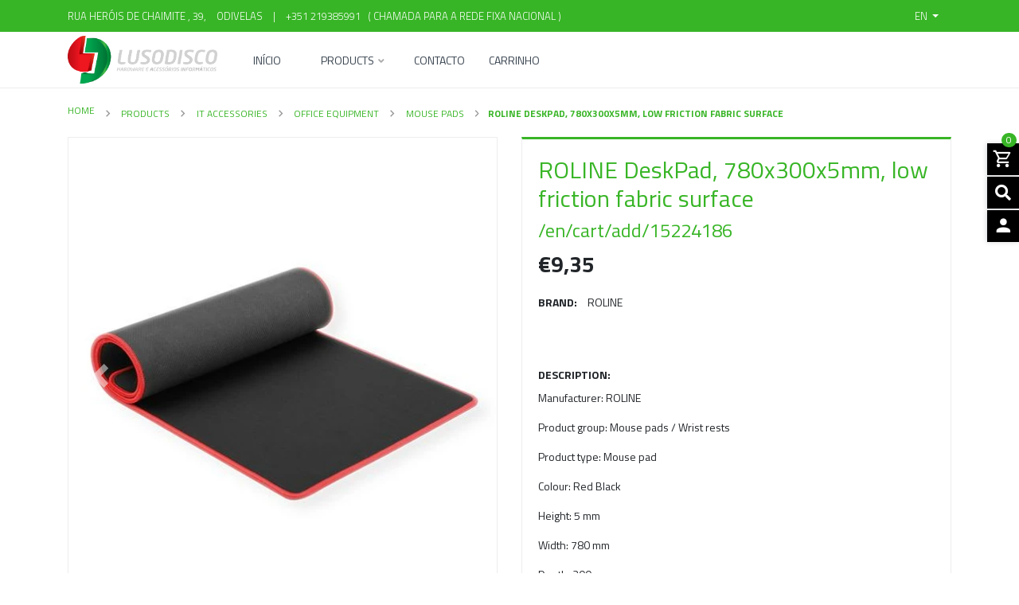

--- FILE ---
content_type: text/html; charset=utf-8
request_url: https://www.lusodisco.pt/en/roline-deskpad-780x300x5mm-low-friction-fabric-surface
body_size: 18198
content:
<!DOCTYPE html>
<!--[if IE 9]><html class="lt-ie10" lang="en" > <![endif]-->
<html class="no-js" lang="en" xmlns="http://www.w3.org/1999/xhtml"> <!--<![endif]-->
  
  <head>
    <title>ROLINE DeskPad, 780x300x5mm, low friction fabric surface</title>
    <meta name="description" content="Manufacturer: ROLINE Product group: Mouse pads / Wrist rests Product type: Mouse pad Colour: Red Black Height: 5 mm Width: 780 mm Depth: 300 mm Weight: 550.9 g" />

    <meta http-equiv="Content-Type" content="text/html; charset=utf-8" />

    <meta name="robots" content="follow, all" />

    <!-- Set the viewport width to device width for mobile -->
    <meta name="viewport" content="width=device-width, initial-scale=1.0" />

    <!-- Facebook Meta tags for Product -->
<meta property="fb:app_id" content="283643215104248" />

  <meta property="og:title" content="ROLINE DeskPad, 780x300x5mm, low friction fabric surface" />
  <meta property="og:type" content="product" />
  
    
      <meta property="og:image" content="https://cdnx.jumpseller.com/lusodisco/image/27130396/resize/1200/1200?1663234263" />
    
      <meta property="og:image" content="https://cdnx.jumpseller.com/lusodisco/image/27130398/resize/1200/1200?1663234263" />
    
      <meta property="og:image" content="https://cdnx.jumpseller.com/lusodisco/image/27130401/resize/1200/1200?1663234263" />
    
  

  
    <meta property="og:brand" content="ROLINE" />
  

  <meta property="product:is_product_shareable" content="1" />

  
    <meta property="product:original_price:amount" content="9.35"/>
    <meta property="product:price:amount" content="9.35"/>
    
      <meta property="product:availability" content="instock"/>
    
  

  <meta property="product:original_price:currency" content="EUR"/>
  <meta property="product:price:currency" content="EUR"/>



<meta property="og:description" content="Manufacturer: ROLINE Product group: Mouse pads / Wrist rests Product type: Mouse pad Colour: Red Black Height: 5 mm Width: 780 mm Depth: 300 mm Weight: 550.9 g" />
<meta property="og:url" content="https://www.lusodisco.pt/en/roline-deskpad-780x300x5mm-low-friction-fabric-surface" />
<meta property="og:site_name" content="Lusodisco" />
<meta name="twitter:card" content="summary" />


<meta property="og:locale" content="en" />

<meta property="og:locale:alternate" content="pt_PT" />

<meta property="og:locale:alternate" content="de" />



    
      
      <link rel="alternate" hreflang="en" href="https://www.lusodisco.pt/en/roline-deskpad-780x300x5mm-low-friction-fabric-surface" />
      
      <link rel="alternate" hreflang="pt-PT" href="https://www.lusodisco.pt/roline-deskpad-780x300x5mm-low-friction-fabric-surface" />
      
      <link rel="alternate" hreflang="de" href="https://www.lusodisco.pt/de/roline-deskpad-780x300x5mm-low-friction-fabric-surface" />
      
    

    <link rel="canonical" href="https://www.lusodisco.pt/en/roline-deskpad-780x300x5mm-low-friction-fabric-surface">

    <link rel="icon" type="image/x-icon"  href="https://assets.jumpseller.com/store/lusodisco/themes/429959/options/58961286/lusodisco.ico?1640086016">

    <script src="https://cdnjs.cloudflare.com/ajax/libs/jquery/3.3.1/jquery.min.js" integrity="sha384-tsQFqpEReu7ZLhBV2VZlAu7zcOV+rXbYlF2cqB8txI/8aZajjp4Bqd+V6D5IgvKT" crossorigin="anonymous" ></script>
    

    <script type="application/ld+json">
  {
    "@context": "http://schema.org/"
    ,
      "@type": "Product",
      "name": "ROLINE DeskPad, 780x300x5mm, low friction fabric surface",
      "url": "https://www.lusodisco.pt/en/roline-deskpad-780x300x5mm-low-friction-fabric-surface",
      "itemCondition": "http://schema.org/NewCondition",
      
      "image": "https://cdnx.jumpseller.com/lusodisco/image/27130396/18012048_2019_m_0_hi.jpg?1663234263",
      "productID": "7630049614369",
      "description": "Manufacturer: ROLINEProduct group: Mouse pads / Wrist restsProduct type: Mouse padColour: Red BlackHeight: 5 mmWidth: 780 mmDepth: 300 mmWeight: 550.9 g Datasheet",
      
      "brand": {
        "@type": "Thing",
        "name": "ROLINE"
      },
      
      
        "category": "Products",
      
      "offers": {
        
          
          
          
          
          "@type": "AggregateOffer",
          
            "availability": "http://schema.org/InStock",
          
          "lowPrice": "9.35",
          "highPrice": "9.35",
          "offerCount": "1",
          
            
          
          "price": "9.35",

        
        "priceCurrency": "EUR",
        "seller": {
          "@type": "Organization",
          "name": "Lusodisco"
        },
        "url": "https://www.lusodisco.pt/en/roline-deskpad-780x300x5mm-low-friction-fabric-surface",
        "shippingDetails": [
          {
          "@type": "OfferShippingDetails",
          "shippingDestination": [
          
          {
            "@type": "DefinedRegion",
            "addressCountry": "PT"
          },
          
          {
            "@type": "DefinedRegion",
            "addressCountry": "ES"
          }
          ]
          }
        ]
      }
    
  }
  </script>


    <!-- Css -->
    <link rel="stylesheet" href="//stackpath.bootstrapcdn.com/bootstrap/4.1.0/css/bootstrap.min.css" integrity="sha384-9gVQ4dYFwwWSjIDZnLEWnxCjeSWFphJiwGPXr1jddIhOegiu1FwO5qRGvFXOdJZ4" crossorigin="anonymous">

    
    <link rel="stylesheet" href="https://cdnjs.cloudflare.com/ajax/libs/font-awesome/5.7.2/css/all.min.css" integrity="sha384-fnmOCqbTlWIlj8LyTjo7mOUStjsKC4pOpQbqyi7RrhN7udi9RwhKkMHpvLbHG9Sr" crossorigin="anonymous" >
    <link href="https://assets.jumpseller.com/store/lusodisco/themes/429959/minimal-menu.css?1707164609" rel="stylesheet" />

    <link rel="stylesheet" href="https://assets.jumpseller.com/store/lusodisco/themes/429959/navigation.min.css?1707164609"/>
    <link rel="stylesheet" href="https://assets.jumpseller.com/store/lusodisco/themes/429959/industrial_theme.min.css?1707164609"/>
    <link rel="stylesheet" href="https://assets.jumpseller.com/store/lusodisco/themes/429959/app.css?1707164609"/>
    <link rel="stylesheet" href="https://assets.jumpseller.com/store/lusodisco/themes/429959/materialdesignicons.min.css?1707164609"/>
    <link rel="stylesheet" href="//cdn.jsdelivr.net/npm/slick-carousel@1.8.1/slick/slick.css"/>
    <link rel="stylesheet" href="https://assets.jumpseller.com/store/lusodisco/themes/429959/color_pickers.min.css?1707164609"/>

    

    
    
    <script src="//ajax.googleapis.com/ajax/libs/webfont/1.6.26/webfont.js"></script>
<script>
  WebFont.load({
    google: {
      families: ["Titillium Web:300,400,500,600,700,800", "Titillium Web:300,400,500,600,700,800", "Titillium Web:300,400,500,600,700,800"]
    }
  });
  </script>

  <style>
  body, #contactpage > h2.error, #contactpage > h2.success {
    font-family: 'Titillium Web' !important;
  }

  .page-header, h2 {
    font-family: 'Titillium Web' !important;
  }

  .navbar-brand, .text-logo, a, button, .form-control {
    font-family: 'Titillium Web' !important;
  }

  p, .caption h4, label, table, .panel  {
    font-size: 14px !important;
  }

  h2 {
    font-size: 24px !important;
  }

  .navbar-brand, .text-logo {
    font-size: 34px !important;
  }

  .minimal-menu > ul > li > a {
    font-size: 14px !important;
  }

  </style>

  	 <meta name='google-site-verification' content='2VjcnTnIb4H7TPmEPJ_9BKvmik9yiHjBq0f9Z7yM8TE'/> 
 	 <meta name='google-site-verification' content='2VjcnTnIb4H7TPmEPJ_9BKvmik9yiHjBq0f9Z7yM8TE'/> 
 <meta name="csrf-param" content="authenticity_token" />
<meta name="csrf-token" content="AExQYwUeMNZPsTsbtObOORq2pgoHUcP7zveMbrx-xoKgbfDWwI9uEqL_ATTFn0xd_HpYTCXYXRSDl3dJf-Iusg" />






  <script async src="https://www.googletagmanager.com/gtag/js?id=AW-1022732473"></script>


<script>
  window.dataLayer = window.dataLayer || [];

  function gtag() {
    dataLayer.push(arguments);
  }

  gtag('js', new Date());

  // custom dimensions (for OKRs metrics)
  let custom_dimension_params = { custom_map: {} };
  
  custom_dimension_params['custom_map']['dimension1'] = 'theme';
  custom_dimension_params['theme'] = "industrial";
  
  

  // Send events to Jumpseller GA Account
  // gtag('config', 'G-JBWEC7QQTS', Object.assign({}, { 'allow_enhanced_conversions': true }, custom_dimension_params));

  // Send events to Store Owner GA Account
  
  
  
  gtag('config', 'AW-1022732473', { 'allow_enhanced_conversions': true });
  

  

  let order_items = null;

  
  // view_item - a user follows a link that goes directly to a product page
  gtag('event', 'view_item', {
    currency: "EUR",
    items: [{
      item_id: "15224186",
      item_name: "ROLINE DeskPad, 780x300x5mm, low friction fabric surface",
      discount: "0.0",
      item_brand: "ROLINE",
      price: "9.35",
      currency: "EUR"
    }],
    value: "9.35",
  });

  

  
</script>












<script src="https://files.jumpseller.com/javascripts/dist/jumpseller-2.0.0.js" defer="defer"></script></head>

  <body class="body-all">

<!--[if lt IE 8]>
<p class="browsehappy">You are using an <strong>outdated</strong> browser. Please <a href="http://browsehappy.com/">upgrade your browser</a> to improve your experience.</p>
<![endif]-->

  
  <div id="fb-root"></div>
  <script>
    (function(d, s, id) {
      var js, fjs = d.getElementsByTagName(s)[0];
      if (d.getElementById(id)) return;
      js = d.createElement(s); js.id = id;
      js.src = "//connect.facebook.net/en_US/sdk.js#xfbml=1&version=v2.0";
      fjs.parentNode.insertBefore(js, fjs);
    }
    (document, 'script', 'facebook-jssdk'));
  </script>
  

    <!-- Navigation -->
		<div class="fixed-top">

  		<!-- TOP NABVAR -->
      <nav class="navbar-secondary navbar-toggleable-md navbar-mobile  navbar-mobile-all">
        <div class="container">

          <a href="https://www.lusodisco.pt/en" title="Lusodisco" class="logo-holder d-none d-md-block d-lg-none">
        
            
            <img src="https://images.jumpseller.com/store/lusodisco/store/logo/lusodisco_white.png?1637859834" class="navbar-brand store-image" alt="Lusodisco" />
            
          
          </a>


          <!-- MOBILE NAVBAR ON THE LEFT SIDE (Main Menu) -->
          <button class="navbar-toggler pull-xs-left d-md-block d-lg-none" id="navbarLeftButton" type="button">
            <i class="mdi mdi-menu"></i>
          </button>

          <div class="navbar-left d-lg-none" id="navbarLeft">
            <!-- MOBILE NAVBAR ON THE RIGHT SIDE (MENU ITEMS + SEARCH + SOCIAL) -->
            <!-- Navigation Mobile -->
  <div class="mobilenav hidden-lg-up trsn">
    <div class="menu-header">
      <div class="item item-1 trsn">
        <i class="fas fa-search"></i>
        <form id="search_mini_form_mobile" class="navbar-form form-inline hidden-lg-up trsn" method="get" action="/en/search">
          <input type="text" value="" name="q" class="form-text" onFocus="javascript:this.value=''" placeholder="Search for products" />
        </form>
      </div>
      
      <div class="item item-2 trsn">
        
        
        <span>en<i class="fas fa-angle-down" aria-hidden="true"></i></span>
        
        
        
        
        
        
        <div class="lang-menu">
          <a href="https://www.lusodisco.pt/en/roline-deskpad-780x300x5mm-low-friction-fabric-surface" class="trsn" title="English">English</a><a href="https://www.lusodisco.pt/roline-deskpad-780x300x5mm-low-friction-fabric-surface" class="trsn" title="Português (Portugal)">Português (Portugal)</a><a href="https://www.lusodisco.pt/de/roline-deskpad-780x300x5mm-low-friction-fabric-surface" class="trsn" title="Deutsch">Deutsch</a>
        </div>
      </div>
      
      


    </div>
    <div class="menu-top"></div>
    <div class="mobilenav-inner">
      <ul class="menu-mobile trsn">
        
        <li class="">
  
  <a href="/en/" title="Início" >Início</a>
  

  
</li>

        
        <li class="has-dropdown">
  
  <a title="Products" class="level-1  first-trigger">Products <i class="fas fa-angle-right" aria-hidden="true"></i></a>
  

  
  <ul class="level-1 dropdown">
    <li><a title="Back" class="back-level-1"><i class="fas fa-angle-double-left" aria-hidden="true"></i> Back</a></li>
    <li><a title="Products" class="top-category" >Products</a></li>
    
    	<li class="has-dropdown">
  
  <a title="Network Components" class="level-2  last-trigger">Network Components <i class="fas fa-angle-right" aria-hidden="true"></i></a>
  

  
  <ul class="level-2 dropdown">
    <li><a title="Back" class="back-level-2"><i class="fas fa-angle-double-left" aria-hidden="true"></i> Back</a></li>
    <li><a title="Network Components" class="top-category" >Network Components</a></li>
    
    	<li class="has-dropdown">
  
  <a title="Network Active Components" class="level-3  last-trigger">Network Active Components <i class="fas fa-angle-right" aria-hidden="true"></i></a>
  

  
  <ul class="level-3 dropdown">
    <li><a title="Back" class="back-level-3"><i class="fas fa-angle-double-left" aria-hidden="true"></i> Back</a></li>
    <li><a title="Network Active Components" class="top-category" >Network Active Components</a></li>
    
    	<li class="">
  
  <a href="/en/network-active-components/ethernet-adapters" title="Ethernet Adapters" >Ethernet Adapters</a>
  

  
</li>

    
    	<li class="">
  
  <a href="/en/network-active-components/fast-ethernet-switch" title="Fast-Ethernet Switch" >Fast-Ethernet Switch</a>
  

  
</li>

    
    	<li class="">
  
  <a href="/en/network-active-components/gigabit-ethernet-switches" title="Gigabit Ethernet Switches" >Gigabit Ethernet Switches</a>
  

  
</li>

    
    	<li class="">
  
  <a href="/en/network-active-components/power-over-ethernet" title="Power Over Ethernet" >Power Over Ethernet</a>
  

  
</li>

    
    	<li class="">
  
  <a href="/en/network-active-components/ethernet-gbic-modules" title="Ethernet GBIC Modules" >Ethernet GBIC Modules</a>
  

  
</li>

    
    	<li class="">
  
  <a href="/en/network-active-components/ethernet-converters" title="Ethernet Converters" >Ethernet Converters</a>
  

  
</li>

    
    	<li class="">
  
  <a href="/en/network-active-components/industrial-networking" title="Industrial Networking" >Industrial Networking</a>
  

  
</li>

    
    <li><a href="/en/network-active-components" title="Network Active Components" class="goto">Go to <span>Network Active Components</span></a></li>
  </ul>
  
</li>

    
    	<li class="has-dropdown">
  
  <a title="Network Passive Components" class="level-3  last-trigger">Network Passive Components <i class="fas fa-angle-right" aria-hidden="true"></i></a>
  

  
  <ul class="level-3 dropdown">
    <li><a title="Back" class="back-level-3"><i class="fas fa-angle-double-left" aria-hidden="true"></i> Back</a></li>
    <li><a title="Network Passive Components" class="top-category" >Network Passive Components</a></li>
    
    	<li class="">
  
  <a href="/en/network-components/network-passive-components/utp-patch-cords-cat5e" title="UTP Patch Cords Cat.5e" >UTP Patch Cords Cat.5e</a>
  

  
</li>

    
    	<li class="">
  
  <a href="/en/network-components/network-passive-components/ftp-patch-cords-cat5e" title="FTP Patch Cords Cat.5e" >FTP Patch Cords Cat.5e</a>
  

  
</li>

    
    	<li class="">
  
  <a href="/en/s/ftp-patch-cords-cat5e" title="S/FTP Patch Cords Cat.5e" >S/FTP Patch Cords Cat.5e</a>
  

  
</li>

    
    	<li class="">
  
  <a href="/en/network-components/network-passive-components/utp-patch-cords-cat6" title="UTP Patch Cords Cat.6" >UTP Patch Cords Cat.6</a>
  

  
</li>

    
    	<li class="">
  
  <a href="/en/f/utp-patch-cords-cat6" title="F/UTP Patch Cords Cat.6" >F/UTP Patch Cords Cat.6</a>
  

  
</li>

    
    	<li class="">
  
  <a href="/en/s/ftp-patch-cords-cat6" title="S/FTP Patch Cords Cat.6" >S/FTP Patch Cords Cat.6</a>
  

  
</li>

    
    	<li class="">
  
  <a href="/en/network-components/network-passive-components/utp-patch-cords-cat6a" title="UTP Patch Cords Cat.6A" >UTP Patch Cords Cat.6A</a>
  

  
</li>

    
    	<li class="">
  
  <a href="/en/f/utp-patch-cords-cat6a" title="F/UTP Patch Cords Cat.6A" >F/UTP Patch Cords Cat.6A</a>
  

  
</li>

    
    	<li class="">
  
  <a href="/en/s/ftp-patch-cords-cat6a" title="S/FTP Patch Cords Cat.6A" >S/FTP Patch Cords Cat.6A</a>
  

  
</li>

    
    	<li class="">
  
  <a href="/en/s/ftp-patch-cords-cat8" title="S/FTP Patch Cords Cat.8" >S/FTP Patch Cords Cat.8</a>
  

  
</li>

    
    	<li class="">
  
  <a href="/en/network-components/network-passive-components/tp-cat5e-building-cables" title="TP Cat.5e Building Cables" >TP Cat.5e Building Cables</a>
  

  
</li>

    
    	<li class="">
  
  <a href="/en/tp-cat.6/6a-building-cables" title="TP Cat.6/6A Building Cables" >TP Cat.6/6A Building Cables</a>
  

  
</li>

    
    	<li class="">
  
  <a href="/en/network-components/network-passive-components/tp-cat7-building-cabling" title="TP Cat.7 Building Cabling" >TP Cat.7 Building Cabling</a>
  

  
</li>

    
    	<li class="">
  
  <a href="/en/network-components/network-passive-components/tp-cat8-and-higher-building-cabling" title="TP Cat.8 and higher Building Cabling" >TP Cat.8 and higher Building Cabling</a>
  

  
</li>

    
    	<li class="has-dropdown">
  
  <a title="s" class="level-4  last-trigger">s <i class="fas fa-angle-right" aria-hidden="true"></i></a>
  

  
  <ul class="level-4 dropdown">
    <li><a title="Back" class="back-level-4"><i class="fas fa-angle-double-left" aria-hidden="true"></i> Back</a></li>
    <li><a title="s" class="top-category" >s</a></li>
    
    	<li class="">
  
  <a href="/en/ftp-patch-cords-cat5e-2" title="FTP Patch Cords Cat.5e" >FTP Patch Cords Cat.5e</a>
  

  
</li>

    
    	<li class="">
  
  <a href="/en/ftp-patch-cords-cat6-1" title="FTP Patch Cords Cat.6" >FTP Patch Cords Cat.6</a>
  

  
</li>

    
    	<li class="">
  
  <a href="/en/ftp-patch-cords-cat6a-1" title="FTP Patch Cords Cat.6A" >FTP Patch Cords Cat.6A</a>
  

  
</li>

    
    	<li class="">
  
  <a href="/en/ftp-patch-cords-cat8-1" title="FTP Patch Cords Cat.8" >FTP Patch Cords Cat.8</a>
  

  
</li>

    
    <li><a href="/en/s-1" title="s" class="goto">Go to <span>s</span></a></li>
  </ul>
  
</li>

    
    	<li class="">
  
  <a href="/en/network-components/network-passive-components/patch-panels" title="Patch Panels" >Patch Panels</a>
  

  
</li>

    
    	<li class="">
  
  <a href="/en/keystone-produtos" title="Keystone Products" >Keystone Products</a>
  

  
</li>

    
    	<li class="has-dropdown">
  
  <a title="F" class="level-4  last-trigger">F <i class="fas fa-angle-right" aria-hidden="true"></i></a>
  

  
  <ul class="level-4 dropdown">
    <li><a title="Back" class="back-level-4"><i class="fas fa-angle-double-left" aria-hidden="true"></i> Back</a></li>
    <li><a title="F" class="top-category" >F</a></li>
    
    	<li class="">
  
  <a href="/en/utp-patch-cords-cat6-2" title="UTP Patch Cords Cat.6" >UTP Patch Cords Cat.6</a>
  

  
</li>

    
    	<li class="">
  
  <a href="/en/utp-patch-cords-cat6a-2" title="UTP Patch Cords Cat.6A" >UTP Patch Cords Cat.6A</a>
  

  
</li>

    
    <li><a href="/en/f-1" title="F" class="goto">Go to <span>F</span></a></li>
  </ul>
  
</li>

    
    	<li class="has-dropdown">
  
  <a title="TP Cat.6" class="level-4  last-trigger">TP Cat.6 <i class="fas fa-angle-right" aria-hidden="true"></i></a>
  

  
  <ul class="level-4 dropdown">
    <li><a title="Back" class="back-level-4"><i class="fas fa-angle-double-left" aria-hidden="true"></i> Back</a></li>
    <li><a title="TP Cat.6" class="top-category" >TP Cat.6</a></li>
    
    	<li class="">
  
  <a href="/en/6a-building-cables-1" title="6A Building Cables" >6A Building Cables</a>
  

  
</li>

    
    <li><a href="/en/tp-cat6-1" title="TP Cat.6" class="goto">Go to <span>TP Cat.6</span></a></li>
  </ul>
  
</li>

    
    	<li class="">
  
  <a href="/en/network-components/network-passive-components/wall-boxes" title="Wall Boxes" >Wall Boxes</a>
  

  
</li>

    
    	<li class="">
  
  <a href="/en/network-components/network-passive-components/keystone-products" title="Keystone products" >Keystone products</a>
  

  
</li>

    
    	<li class="">
  
  <a href="/en/network-components/network-passive-components/connectors-for-networking" title="Connectors for Networking" >Connectors for Networking</a>
  

  
</li>

    
    	<li class="">
  
  <a href="/en/network-components/network-passive-components/industrial-networking" title="Industrial Networking" >Industrial Networking</a>
  

  
</li>

    
    	<li class="">
  
  <a href="/en/network-components/network-passive-components/fiber-optic-jumper-cables" title="Fiber Optic Jumper Cables" >Fiber Optic Jumper Cables</a>
  

  
</li>

    
    	<li class="">
  
  <a href="/en/network-components/network-passive-components/fiber-optic-breakout-cables" title="Fiber Optic Breakout Cables" >Fiber Optic Breakout Cables</a>
  

  
</li>

    
    	<li class="">
  
  <a href="/en/network-components/network-passive-components/fibreoptic-accessories" title="Fiberoptic accessories" >Fiberoptic accessories</a>
  

  
</li>

    
    <li><a href="/en/network-components/network-passive-components" title="Network Passive Components" class="goto">Go to <span>Network Passive Components</span></a></li>
  </ul>
  
</li>

    
    	<li class="has-dropdown">
  
  <a title="19" class="level-3  last-trigger">19 <i class="fas fa-angle-right" aria-hidden="true"></i></a>
  

  
  <ul class="level-3 dropdown">
    <li><a title="Back" class="back-level-3"><i class="fas fa-angle-double-left" aria-hidden="true"></i> Back</a></li>
    <li><a title="19" class="top-category" >19</a></li>
    
    	<li class="has-dropdown">
  
  <a title="10 Inch Products" class="level-4  last-trigger">10 Inch Products <i class="fas fa-angle-right" aria-hidden="true"></i></a>
  

  
  <ul class="level-4 dropdown">
    <li><a title="Back" class="back-level-4"><i class="fas fa-angle-double-left" aria-hidden="true"></i> Back</a></li>
    <li><a title="10 Inch Products" class="top-category" >10 Inch Products</a></li>
    
    	<li class="">
  
  <a href="/en/cabinets-other-parts-1" title="Cabinets Other Parts" >Cabinets Other Parts</a>
  

  
</li>

    
    	<li class="">
  
  <a href="/en/blindplates-1" title="blindplates" >blindplates</a>
  

  
</li>

    
    	<li class="has-dropdown">
  
  <a title="19 Inch Cabinet KVM Consoles" class="level-5  last-trigger">19 Inch Cabinet KVM Consoles <i class="fas fa-angle-right" aria-hidden="true"></i></a>
  

  
  <ul class="level-5 dropdown">
    <li><a title="Back" class="back-level-5"><i class="fas fa-angle-double-left" aria-hidden="true"></i> Back</a></li>
    <li><a title="19 Inch Cabinet KVM Consoles" class="top-category" >19 Inch Cabinet KVM Consoles</a></li>
    
    	<li class="">
  
  <a href="/en/switches-1" title="switches" >switches</a>
  

  
</li>

    
    <li><a href="/en/19-inch-cabinet-kvm-consoles-1" title="19 Inch Cabinet KVM Consoles" class="goto">Go to <span>19 Inch Cabinet KVM Consoles</span></a></li>
  </ul>
  
</li>

    
    	<li class="">
  
  <a href="/en/ups-lineinteractive-19-inch-1" title="Lineinteractive 19 Inch UPS" >Lineinteractive 19 Inch UPS</a>
  

  
</li>

    
    	<li class="">
  
  <a href="/en/ups-online-19-inch-1" title="UPS Online 19 Inch" >UPS Online 19 Inch</a>
  

  
</li>

    
    	<li class="">
  
  <a href="/en/multiple-socket-outlets-19-inch-1" title="Multiple Socket Outlets 19 Inch" >Multiple Socket Outlets 19 Inch</a>
  

  
</li>

    
    <li><a href="/en/10-inch-produtos" title="10 Inch Products" class="goto">Go to <span>10 Inch Products</span></a></li>
  </ul>
  
</li>

    
    <li><a href="/en/19-1" title="19" class="goto">Go to <span>19</span></a></li>
  </ul>
  
</li>

    
    	<li class="has-dropdown">
  
  <a title="Test Measurement &amp;amp; Tools" class="level-3  last-trigger">Test Measurement &amp;amp; Tools <i class="fas fa-angle-right" aria-hidden="true"></i></a>
  

  
  <ul class="level-3 dropdown">
    <li><a title="Back" class="back-level-3"><i class="fas fa-angle-double-left" aria-hidden="true"></i> Back</a></li>
    <li><a title="Test Measurement &amp;amp; Tools" class="top-category" >Test Measurement &amp;amp; Tools</a></li>
    
    	<li class="">
  
  <a href="/en/cabletesters-fiber-optics-1" title="Cabletesters (Fiber optics)" >Cabletesters (Fiber optics)</a>
  

  
</li>

    
    	<li class="">
  
  <a href="/en/cabletesters-copper-1" title="Cabletesters (copper)" >Cabletesters (copper)</a>
  

  
</li>

    
    	<li class="">
  
  <a href="/en/network-testers-1" title="Network Testers" >Network Testers</a>
  

  
</li>

    
    	<li class="">
  
  <a href="/en/tools-for-pc-1" title="Tools for PC" >Tools for PC</a>
  

  
</li>

    
    	<li class="">
  
  <a href="/en/crimping-pliers-1" title="Crimping Pliers" >Crimping Pliers</a>
  

  
</li>

    
    	<li class="">
  
  <a href="/en/cable-stripper-tools-1" title="Cable Stripper Tools" >Cable Stripper Tools</a>
  

  
</li>

    
    	<li class="">
  
  <a href="/en/idc-tool-for-patch-panels-1" title="IDC Tool for Patch Panels" >IDC Tool for Patch Panels</a>
  

  
</li>

    
    <li><a href="/en/test-measurement-amp-tools-1" title="Test Measurement &amp;amp; Tools" class="goto">Go to <span>Test Measurement &amp;amp; Tools</span></a></li>
  </ul>
  
</li>

    
    <li><a href="/en/network-components" title="Network Components" class="goto">Go to <span>Network Components</span></a></li>
  </ul>
  
</li>

    
    	<li class="has-dropdown">
  
  <a title="IT Accessories" class="level-2  last-trigger">IT Accessories <i class="fas fa-angle-right" aria-hidden="true"></i></a>
  

  
  <ul class="level-2 dropdown">
    <li><a title="Back" class="back-level-2"><i class="fas fa-angle-double-left" aria-hidden="true"></i> Back</a></li>
    <li><a title="IT Accessories" class="top-category" >IT Accessories</a></li>
    
    	<li class="has-dropdown">
  
  <a title="KVM Switchboxes &amp; Hubs" class="level-3  last-trigger">KVM Switchboxes &amp; Hubs <i class="fas fa-angle-right" aria-hidden="true"></i></a>
  

  
  <ul class="level-3 dropdown">
    <li><a title="Back" class="back-level-3"><i class="fas fa-angle-double-left" aria-hidden="true"></i> Back</a></li>
    <li><a title="KVM Switchboxes &amp; Hubs" class="top-category" >KVM Switchboxes &amp; Hubs</a></li>
    
    	<li class="">
  
  <a href="/en/it-accessories/kvm-switchboxes-hubs/kvm-switches-manual" title="Manual KVM Switches" >Manual KVM Switches</a>
  

  
</li>

    
    	<li class="">
  
  <a href="/en/it-accessories/kvm-switchboxes-hubs/kvm-switches-automatic" title="Automatic KVM Switches" >Automatic KVM Switches</a>
  

  
</li>

    
    	<li class="">
  
  <a href="/en/it-accessories/kvm-switchboxes-hubs/accessories-for-kvm-switches" title="Accessories for KVM Switches" >Accessories for KVM Switches</a>
  

  
</li>

    
    	<li class="">
  
  <a href="/en/19-inch-cabinet-kvm-consoles/switches-1" title="19 Inch Cabinet KVM Consoles / Switches" >19 Inch Cabinet KVM Consoles / Switches</a>
  

  
</li>

    
    	<li class="">
  
  <a href="/en/it-accessories/kvm-switchboxes-hubs/kvm-extender-systems" title="KVM Extender Systems" >KVM Extender Systems</a>
  

  
</li>

    
    	<li class="">
  
  <a href="/en/it-accessories/kvm-switchboxes-hubs/switchboxes-manual" title="manual switchboxes" >manual switchboxes</a>
  

  
</li>

    
    	<li class="">
  
  <a href="/en/it-accessories/kvm-switchboxes-hubs/usb-hubs" title="USB Hubs" >USB Hubs</a>
  

  
</li>

    
    <li><a href="/en/it-accessories/kvm-switchboxes-hubs" title="KVM Switchboxes &amp; Hubs" class="goto">Go to <span>KVM Switchboxes &amp; Hubs</span></a></li>
  </ul>
  
</li>

    
    	<li class="has-dropdown">
  
  <a title="Computer Cables" class="level-3  last-trigger">Computer Cables <i class="fas fa-angle-right" aria-hidden="true"></i></a>
  

  
  <ul class="level-3 dropdown">
    <li><a title="Back" class="back-level-3"><i class="fas fa-angle-double-left" aria-hidden="true"></i> Back</a></li>
    <li><a title="Computer Cables" class="top-category" >Computer Cables</a></li>
    
    	<li class="">
  
  <a href="/en/it-accessories/computer-cables/roline-gold-cables" title="ROLINE GOLD Cables" >ROLINE GOLD Cables</a>
  

  
</li>

    
    	<li class="">
  
  <a href="/en/it-accessories/computer-cables/cables-antennas" title="antenna cables" >antenna cables</a>
  

  
</li>

    
    	<li class="">
  
  <a href="/en/it-accessories/computer-cables/other-av-cables" title="Other AV Cables" >Other AV Cables</a>
  

  
</li>

    
    	<li class="">
  
  <a href="/en/hdmi-cables" title="HDMI Cables" >HDMI Cables</a>
  

  
</li>

    
    	<li class="">
  
  <a href="/en/it-accessories/computer-cables/cables-toslink" title="Toslink Cables" >Toslink Cables</a>
  

  
</li>

    
    	<li class="">
  
  <a href="/en/it-accessories/computer-cables/cables-s-video" title="S-Video Cables" >S-Video Cables</a>
  

  
</li>

    
    	<li class="">
  
  <a href="/en/it-accessories/computer-cables/cables-cinch" title="Cinch Cables" >Cinch Cables</a>
  

  
</li>

    
    	<li class="">
  
  <a href="/en/it-accessories/computer-cables/cables-35mm" title="3.5mm Cables" >3.5mm Cables</a>
  

  
</li>

    
    	<li class="">
  
  <a href="/en/it-accessories/computer-cables/sata-cables" title="SATA Cables" >SATA Cables</a>
  

  
</li>

    
    	<li class="">
  
  <a href="/en/it-accessories/computer-cables/power-cables-external" title="External Power Cables" >External Power Cables</a>
  

  
</li>

    
    	<li class="">
  
  <a href="/en/it-accessories/computer-cables/power-cables-internal" title="Internal Power Cables" >Internal Power Cables</a>
  

  
</li>

    
    	<li class="">
  
  <a href="/en/it-accessories/computer-cables/displayport-monitor-cables" title="DisplayPort Monitor Cables" >DisplayPort Monitor Cables</a>
  

  
</li>

    
    	<li class="">
  
  <a href="/en/it-accessories/computer-cables/hdmi-ultra-hd-with-ethernet-monitor-cables" title="HDMI Ultra HD with Ethernet Monitor Cables" >HDMI Ultra HD with Ethernet Monitor Cables</a>
  

  
</li>

    
    	<li class="">
  
  <a href="/en/it-accessories/computer-cables/hdmi-high-speed-with-ethernet-monitor-cables" title="HDMI High Speed with Ethernet Monitor Cables" >HDMI High Speed with Ethernet Monitor Cables</a>
  

  
</li>

    
    	<li class="">
  
  <a href="/en/it-accessories/computer-cables/hdmi-high-speed-monitor-cables" title="HDMI High Speed Monitor Cables" >HDMI High Speed Monitor Cables</a>
  

  
</li>

    
    	<li class="">
  
  <a href="/en/it-accessories/computer-cables/dvi-monitor-cables" title="DVI Monitor Cables" >DVI Monitor Cables</a>
  

  
</li>

    
    	<li class="">
  
  <a href="/en/it-accessories/computer-cables/vga-monitor-cables" title="VGA Monitor Cables" >VGA Monitor Cables</a>
  

  
</li>

    
    	<li class="">
  
  <a href="/en/it-accessories/computer-cables/special-kvm-cables" title="Special KVM cables" >Special KVM cables</a>
  

  
</li>

    
    	<li class="">
  
  <a href="/en/it-accessories/computer-cables/keyboard-cables" title="Keyboard Cables" >Keyboard Cables</a>
  

  
</li>

    
    	<li class="">
  
  <a href="/en/it-accessories/computer-cables/serial-printer-cables" title="Serial Printer Cables" >Serial Printer Cables</a>
  

  
</li>

    
    	<li class="">
  
  <a href="/en/it-accessories/computer-cables/firewire-cables" title="FireWire Cables" >FireWire Cables</a>
  

  
</li>

    
    	<li class="">
  
  <a href="/en/it-accessories/computer-cables/usb-cables" title="USB Cables" >USB Cables</a>
  

  
</li>

    
    <li><a href="/en/it-accessories/computer-cables" title="Computer Cables" class="goto">Go to <span>Computer Cables</span></a></li>
  </ul>
  
</li>

    
    	<li class="has-dropdown">
  
  <a title="PC-Components" class="level-3  last-trigger">PC-Components <i class="fas fa-angle-right" aria-hidden="true"></i></a>
  

  
  <ul class="level-3 dropdown">
    <li><a title="Back" class="back-level-3"><i class="fas fa-angle-double-left" aria-hidden="true"></i> Back</a></li>
    <li><a title="PC-Components" class="top-category" >PC-Components</a></li>
    
    	<li class="">
  
  <a href="/en/plug-in-casing-1" title="Plug-In Casing" >Plug-In Casing</a>
  

  
</li>

    
    	<li class="">
  
  <a href="/en/controllers-for-pci-bus-1" title="Controllers for PCI bus" >Controllers for PCI bus</a>
  

  
</li>

    
    	<li class="">
  
  <a href="/en/controllers-for-pci-express-1" title="Controllers for PCI Express" >Controllers for PCI Express</a>
  

  
</li>

    
    	<li class="">
  
  <a href="/en/card-readers-1" title="Card Readers" >Card Readers</a>
  

  
</li>

    
    	<li class="">
  
  <a href="/en/hd-enclosures-25-1" title="HD Enclosures 2.5" >HD Enclosures 2.5</a>
  

  
</li>

    
    	<li class="">
  
  <a href="/en/mounting-kits-for-drives-1" title="Mounting Kits for Drives" >Mounting Kits for Drives</a>
  

  
</li>

    
    <li><a href="/en/it-accessories/pc-components" title="PC-Components" class="goto">Go to <span>PC-Components</span></a></li>
  </ul>
  
</li>

    
    	<li class="has-dropdown">
  
  <a title="Input Devices" class="level-3  last-trigger">Input Devices <i class="fas fa-angle-right" aria-hidden="true"></i></a>
  

  
  <ul class="level-3 dropdown">
    <li><a title="Back" class="back-level-3"><i class="fas fa-angle-double-left" aria-hidden="true"></i> Back</a></li>
    <li><a title="Input Devices" class="top-category" >Input Devices</a></li>
    
    	<li class="">
  
  <a href="/en/mouses-with-cable-1" title="Mouses with Cable" >Mouses with Cable</a>
  

  
</li>

    
    <li><a href="/en/it-accessories/input-devices" title="Input Devices" class="goto">Go to <span>Input Devices</span></a></li>
  </ul>
  
</li>

    
    	<li class="has-dropdown">
  
  <a title="Mobile Computing" class="level-3  last-trigger">Mobile Computing <i class="fas fa-angle-right" aria-hidden="true"></i></a>
  

  
  <ul class="level-3 dropdown">
    <li><a title="Back" class="back-level-3"><i class="fas fa-angle-double-left" aria-hidden="true"></i> Back</a></li>
    <li><a title="Mobile Computing" class="top-category" >Mobile Computing</a></li>
    
    	<li class="">
  
  <a href="/en/notebook-security-locks-1" title="Notebook Security Locks" >Notebook Security Locks</a>
  

  
</li>

    
    	<li class="">
  
  <a href="/en/smart-phone-accessories-1" title="Smart Phone Accessories" >Smart Phone Accessories</a>
  

  
</li>

    
    <li><a href="/en/it-accessories/mobile-computing" title="Mobile Computing" class="goto">Go to <span>Mobile Computing</span></a></li>
  </ul>
  
</li>

    
    	<li class="has-dropdown">
  
  <a title="multimedia" class="level-3  last-trigger">multimedia <i class="fas fa-angle-right" aria-hidden="true"></i></a>
  

  
  <ul class="level-3 dropdown">
    <li><a title="Back" class="back-level-3"><i class="fas fa-angle-double-left" aria-hidden="true"></i> Back</a></li>
    <li><a title="multimedia" class="top-category" >multimedia</a></li>
    
    	<li class="">
  
  <a href="/en/video-extenders-1" title="Video Extenders" >Video Extenders</a>
  

  
</li>

    
    	<li class="">
  
  <a href="/en/video-splitters-1" title="Video Splitters" >Video Splitters</a>
  

  
</li>

    
    	<li class="has-dropdown">
  
  <a title="Videoswitches" class="level-4  last-trigger">Videoswitches <i class="fas fa-angle-right" aria-hidden="true"></i></a>
  

  
  <ul class="level-4 dropdown">
    <li><a title="Back" class="back-level-4"><i class="fas fa-angle-double-left" aria-hidden="true"></i> Back</a></li>
    <li><a title="Videoswitches" class="top-category" >Videoswitches</a></li>
    
    	<li class="">
  
  <a href="/en/videoselectors-1" title="video selectors" >video selectors</a>
  

  
</li>

    
    <li><a href="/en/videoswitches-1" title="Videoswitches" class="goto">Go to <span>Videoswitches</span></a></li>
  </ul>
  
</li>

    
    	<li class="has-dropdown">
  
  <a title="Microphones" class="level-4  last-trigger">Microphones <i class="fas fa-angle-right" aria-hidden="true"></i></a>
  

  
  <ul class="level-4 dropdown">
    <li><a title="Back" class="back-level-4"><i class="fas fa-angle-double-left" aria-hidden="true"></i> Back</a></li>
    <li><a title="Microphones" class="top-category" >Microphones</a></li>
    
    	<li class="">
  
  <a href="/en/headsets-1" title="Headsets" >Headsets</a>
  

  
</li>

    
    <li><a href="/en/microphones-1" title="Microphones" class="goto">Go to <span>Microphones</span></a></li>
  </ul>
  
</li>

    
    <li><a href="/en/it-accessories/multimedia" title="multimedia" class="goto">Go to <span>multimedia</span></a></li>
  </ul>
  
</li>

    
    	<li class="has-dropdown">
  
  <a title="Office Equipment" class="level-3  last-trigger">Office Equipment <i class="fas fa-angle-right" aria-hidden="true"></i></a>
  

  
  <ul class="level-3 dropdown">
    <li><a title="Back" class="back-level-3"><i class="fas fa-angle-double-left" aria-hidden="true"></i> Back</a></li>
    <li><a title="Office Equipment" class="top-category" >Office Equipment</a></li>
    
    	<li class="">
  
  <a href="/en/lcd-monitor-arms-1" title="LCD Monitor Arms" >LCD Monitor Arms</a>
  

  
</li>

    
    	<li class="">
  
  <a href="/en/cable-organizer-1" title="Cable Organizer" >Cable Organizer</a>
  

  
</li>

    
    	<li class="">
  
  <a href="/en/cable-ties-1" title="cable ties" >cable ties</a>
  

  
</li>

    
    	<li class="">
  
  <a href="/en/mouse-pads-1" title="Mouse Pads" >Mouse Pads</a>
  

  
</li>

    
    	<li class="has-dropdown">
  
  <a title="Monitor" class="level-4  last-trigger">Monitor <i class="fas fa-angle-right" aria-hidden="true"></i></a>
  

  
  <ul class="level-4 dropdown">
    <li><a title="Back" class="back-level-4"><i class="fas fa-angle-double-left" aria-hidden="true"></i> Back</a></li>
    <li><a title="Monitor" class="top-category" >Monitor</a></li>
    
    	<li class="">
  
  <a href="/en/keyboard-stands-1" title="Keyboard Stands" >Keyboard Stands</a>
  

  
</li>

    
    <li><a href="/en/monitor-1" title="Monitor" class="goto">Go to <span>Monitor</span></a></li>
  </ul>
  
</li>

    
    	<li class="">
  
  <a href="/en/pc-stands-1" title="PC Stands" >PC Stands</a>
  

  
</li>

    
    	<li class="">
  
  <a href="/en/printer-tables-1" title="Printer Tables" >Printer Tables</a>
  

  
</li>

    
    	<li class="">
  
  <a href="/en/pc-furniture-1" title="PC Furniture" >PC Furniture</a>
  

  
</li>

    
    	<li class="">
  
  <a href="/en/cleaning-produtos" title="Cleaning Products" >Cleaning Products</a>
  

  
</li>

    
    	<li class="">
  
  <a href="/en/tv-wall-mounting-1" title="TV Wall Mounting" >TV Wall Mounting</a>
  

  
</li>

    
    	<li class="">
  
  <a href="/en/tv-stands-1" title="TV stands" >TV stands</a>
  

  
</li>

    
    	<li class="">
  
  <a href="/en/tv-ceiling-mounting-1" title="TV Ceiling Mounting" >TV Ceiling Mounting</a>
  

  
</li>

    
    <li><a href="/en/it-accessories/office-equipment" title="Office Equipment" class="goto">Go to <span>Office Equipment</span></a></li>
  </ul>
  
</li>

    
    	<li class="has-dropdown">
  
  <a title="KVM Switchboxes &amp;amp; Hubs" class="level-3  last-trigger">KVM Switchboxes &amp;amp; Hubs <i class="fas fa-angle-right" aria-hidden="true"></i></a>
  

  
  <ul class="level-3 dropdown">
    <li><a title="Back" class="back-level-3"><i class="fas fa-angle-double-left" aria-hidden="true"></i> Back</a></li>
    <li><a title="KVM Switchboxes &amp;amp; Hubs" class="top-category" >KVM Switchboxes &amp;amp; Hubs</a></li>
    
    	<li class="">
  
  <a href="/en/kvm-switches-manual-1" title="Manual KVM Switches" >Manual KVM Switches</a>
  

  
</li>

    
    	<li class="">
  
  <a href="/en/kvm-switches-automatic-1" title="Automatic KVM Switches" >Automatic KVM Switches</a>
  

  
</li>

    
    	<li class="">
  
  <a href="/en/kvm-extender-systems-1" title="KVM Extender Systems" >KVM Extender Systems</a>
  

  
</li>

    
    	<li class="">
  
  <a href="/en/switchboxes-manual-1" title="manual switchboxes" >manual switchboxes</a>
  

  
</li>

    
    	<li class="">
  
  <a href="/en/usb-hubs-1" title="USB Hubs" >USB Hubs</a>
  

  
</li>

    
    <li><a href="/en/kvm-switchboxes-amp-hubs-1" title="KVM Switchboxes &amp;amp; Hubs" class="goto">Go to <span>KVM Switchboxes &amp;amp; Hubs</span></a></li>
  </ul>
  
</li>

    
    	<li class="has-dropdown">
  
  <a title="Adapter &amp;amp; To convert" class="level-3  last-trigger">Adapter &amp;amp; To convert <i class="fas fa-angle-right" aria-hidden="true"></i></a>
  

  
  <ul class="level-3 dropdown">
    <li><a title="Back" class="back-level-3"><i class="fas fa-angle-double-left" aria-hidden="true"></i> Back</a></li>
    <li><a title="Adapter &amp;amp; To convert" class="top-category" >Adapter &amp;amp; To convert</a></li>
    
    	<li class="">
  
  <a href="/en/vga-dvi-hdmi-dp" title="VGA-DVI-HDMI-DP" >VGA-DVI-HDMI-DP</a>
  

  
</li>

    
    	<li class="">
  
  <a href="/en/converters-usb-gt-parallel-1" title="USB Converters - &amp;gt; parallel" >USB Converters - &amp;gt; parallel</a>
  

  
</li>

    
    	<li class="">
  
  <a href="/en/usb-docking-stations-1" title="USB Docking Stations" >USB Docking Stations</a>
  

  
</li>

    
    	<li class="">
  
  <a href="/en/serial-interface-converters-1" title="Serial Interface Converters" >Serial Interface Converters</a>
  

  
</li>

    
    	<li class="">
  
  <a href="/en/galvanic-interface-protectors-1" title="Galvanic Interface Protectors" >Galvanic Interface Protectors</a>
  

  
</li>

    
    	<li class="">
  
  <a href="/en/converters-usb-gt-ide-1" title="USB Converters - &amp;gt; IDE" >USB Converters - &amp;gt; IDE</a>
  

  
</li>

    
    	<li class="">
  
  <a href="/en/converters-usb-gt-serial-1" title="USB Converters - &amp;gt; serial" >USB Converters - &amp;gt; serial</a>
  

  
</li>

    
    	<li class="">
  
  <a href="/en/usb-extension-systems-1" title="USB Extension Systems" >USB Extension Systems</a>
  

  
</li>

    
    	<li class="has-dropdown">
  
  <a title="USB Converters - &amp;gt; PS" class="level-4  last-trigger">USB Converters - &amp;gt; PS <i class="fas fa-angle-right" aria-hidden="true"></i></a>
  

  
  <ul class="level-4 dropdown">
    <li><a title="Back" class="back-level-4"><i class="fas fa-angle-double-left" aria-hidden="true"></i> Back</a></li>
    <li><a title="USB Converters - &amp;gt; PS" class="top-category" >USB Converters - &amp;gt; PS</a></li>
    
    	<li class="">
  
  <a href="/en/2-1" title="two" >two</a>
  

  
</li>

    
    <li><a href="/en/converters-usb-gt-ps-1" title="USB Converters - &amp;gt; PS" class="goto">Go to <span>USB Converters - &amp;gt; PS</span></a></li>
  </ul>
  
</li>

    
    	<li class="">
  
  <a href="/en/keyboard-adapters-1" title="Keyboard Adapters" >Keyboard Adapters</a>
  

  
</li>

    
    	<li class="has-dropdown">
  
  <a title="USB Converters - &amp;gt; audio" class="level-4  last-trigger">USB Converters - &amp;gt; audio <i class="fas fa-angle-right" aria-hidden="true"></i></a>
  

  
  <ul class="level-4 dropdown">
    <li><a title="Back" class="back-level-4"><i class="fas fa-angle-double-left" aria-hidden="true"></i> Back</a></li>
    <li><a title="USB Converters - &amp;gt; audio" class="top-category" >USB Converters - &amp;gt; audio</a></li>
    
    	<li class="">
  
  <a href="/en/video-1" title="Video" >Video</a>
  

  
</li>

    
    <li><a href="/en/converters-usb-gt-audio-1" title="USB Converters - &amp;gt; audio" class="goto">Go to <span>USB Converters - &amp;gt; audio</span></a></li>
  </ul>
  
</li>

    
    	<li class="">
  
  <a href="/en/vga-1" title="VGA" >VGA</a>
  

  
</li>

    
    	<li class="">
  
  <a href="/en/interface-adapters-1" title="Interface Adapters" >Interface Adapters</a>
  

  
</li>

    
    	<li class="has-dropdown">
  
  <a title="Modular Connectors" class="level-4  last-trigger">Modular Connectors <i class="fas fa-angle-right" aria-hidden="true"></i></a>
  

  
  <ul class="level-4 dropdown">
    <li><a title="Back" class="back-level-4"><i class="fas fa-angle-double-left" aria-hidden="true"></i> Back</a></li>
    <li><a title="Modular Connectors" class="top-category" >Modular Connectors</a></li>
    
    	<li class="">
  
  <a href="/en/d-sub-1" title="D-SUB" >D-SUB</a>
  

  
</li>

    
    <li><a href="/en/connectors-modular-1" title="Modular Connectors" class="goto">Go to <span>Modular Connectors</span></a></li>
  </ul>
  
</li>

    
    	<li class="">
  
  <a href="/en/adapter-amp-converter-1/dvi" title="DVI" >DVI</a>
  

  
</li>

    
    	<li class="">
  
  <a href="/en/adapter-amp-converter-1/hdmi" title="HDMI" >HDMI</a>
  

  
</li>

    
    	<li class="">
  
  <a href="/en/adapter-amp-converter-1/displayport" title="DisplayPort" >DisplayPort</a>
  

  
</li>

    
    <li><a href="/en/adapter-amp-converter-1" title="Adapter &amp;amp; To convert" class="goto">Go to <span>Adapter &amp;amp; To convert</span></a></li>
  </ul>
  
</li>

    
    <li><a href="/en/it-accessories" title="IT Accessories" class="goto">Go to <span>IT Accessories</span></a></li>
  </ul>
  
</li>

    
    	<li class="has-dropdown">
  
  <a title="UPS / Power Supply" class="level-2  last-trigger">UPS / Power Supply <i class="fas fa-angle-right" aria-hidden="true"></i></a>
  

  
  <ul class="level-2 dropdown">
    <li><a title="Back" class="back-level-2"><i class="fas fa-angle-double-left" aria-hidden="true"></i> Back</a></li>
    <li><a title="UPS / Power Supply" class="top-category" >UPS / Power Supply</a></li>
    
    	<li class="">
  
  <a href="/en/ups/power-supply/power-supply" title="Power Supply" >Power Supply</a>
  

  
</li>

    
    <li><a href="/en/ups/power-supply" title="UPS / Power Supply" class="goto">Go to <span>UPS / Power Supply</span></a></li>
  </ul>
  
</li>

    
    <li><a href="/en/produtos" title="Products" class="goto">Go to <span>Products</span></a></li>
  </ul>
  
</li>

        
        <li class="">
  
  <a href="/en/contact" title="Contacto" >Contacto</a>
  

  
</li>

        
        <li class="">
  
  <a href="/en/cart" title="Carrinho" >Carrinho</a>
  

  
</li>

        
        <li>
          
          <div class="login" >
            <a href="/en/customer/login" id="login-link-2" class="trsn nav-link" title="Login / Sign upLusodisco">
              <i class="fas fa-user"></i>
              <span class="customer-name">
                Login / Sign up
              </span>
            </a>
          </div>
          
        </li>
        <li>
          
        </li>
        

        

        
        
        
        
      </ul>
    </div>
  </div>

          </div>

          <div class="overlay"></div>

          <!-- DESKTOP NAVBAR AQUI -->
            <div class="nav navbar-nav nav-top d-none d-lg-block">

              <div class="float-left">

                <ul>
                  <li>Rua Heróis de Chaimite , 39, </li>
                  <li>Odivelas</li>
                  
                  <li>|</li>
                  <li><a href="tel:+351219385991">+351 219385991</a> <a>  ( Chamada para a rede fixa nacional )</a></li>
                  
                </ul>

              </div>
              <div class="float-right">
								<ul>

                  <li>
                    
                  	<ul class="social list-inline">
                      

                      

                      
                      
                      

                      

                    </ul>
                    
                  <li>

                  

                  
                  <li id="language-select" class="dropdown">
                    
                    
                    <a href="#" class="dropdown-toggle trsn nav-link" data-toggle="dropdown" role="button" aria-haspopup="true" aria-expanded="false">
                      <span>en</span>
                      <span class="caret"></span>
                    </a>
                    
                    
                    
                    
                    
                    
                    <div class="dropdown-menu">
                      
                      <a href="https://www.lusodisco.pt/en/roline-deskpad-780x300x5mm-low-friction-fabric-surface" class="dropdown-item nav-link" title="English">en</a>
                      
                      <a href="https://www.lusodisco.pt/roline-deskpad-780x300x5mm-low-friction-fabric-surface" class="dropdown-item nav-link" title="Português (Portugal)">pt</a>
                      
                      <a href="https://www.lusodisco.pt/de/roline-deskpad-780x300x5mm-low-friction-fabric-surface" class="dropdown-item nav-link" title="Deutsch">de</a>
                      
                    </div>
                  </li>
                  

                </ul>

              </div>

            </div>

        </div>
      </nav>

      <!-- MAIN NAVBAR -->
      <nav class=" navbar-main-all navbar-main navbar-toggleable-md d-none d-lg-block">
        <div class="container">
          <div class="collapse navbar-collapse" id="navbarsContainer-2">

            <a href="https://www.lusodisco.pt/en" title="Lusodisco" class="logo-holder float-left">
              
               
                <img src="https://images.jumpseller.com/store/lusodisco/store/logo/lusodisco_white.png?1637859834" class="navbar-brand store-image" alt="Lusodisco" />
               
              
            </a>

            <div class="float-right" style="height: auto;">
              <!-- Navigation -->
              <div>
                <nav class="main-nav">
                  <div class="minimal-menu">
                    <ul class="menu">
                      
                      <li class="">
  <a href="/en/" title="Início" class=" dark" >Início</a>
  
</li>

                      
                      <li class="">
  <a href="/en/produtos" title="Products" class=" dark" >Products</a>
  
  <ul class="sub-menu">
    
    <li class="">
  <a href="/en/network-components" title="Network Components" class=" dark" >Network Components</a>
  
  <ul class="sub-menu">
    
    <li class="">
  <a href="/en/network-active-components" title="Network Active Components" class=" dark" >Network Active Components</a>
  
  <ul class="sub-menu">
    
    <li class="">
  <a href="/en/network-active-components/ethernet-adapters" title="Ethernet Adapters" class=" dark" >Ethernet Adapters</a>
  
</li>

    
    <li class="">
  <a href="/en/network-active-components/fast-ethernet-switch" title="Fast-Ethernet Switch" class=" dark" >Fast-Ethernet Switch</a>
  
</li>

    
    <li class="">
  <a href="/en/network-active-components/gigabit-ethernet-switches" title="Gigabit Ethernet Switches" class=" dark" >Gigabit Ethernet Switches</a>
  
</li>

    
    <li class="">
  <a href="/en/network-active-components/power-over-ethernet" title="Power Over Ethernet" class=" dark" >Power Over Ethernet</a>
  
</li>

    
    <li class="">
  <a href="/en/network-active-components/ethernet-gbic-modules" title="Ethernet GBIC Modules" class=" dark" >Ethernet GBIC Modules</a>
  
</li>

    
    <li class="">
  <a href="/en/network-active-components/ethernet-converters" title="Ethernet Converters" class=" dark" >Ethernet Converters</a>
  
</li>

    
    <li class="">
  <a href="/en/network-active-components/industrial-networking" title="Industrial Networking" class=" dark" >Industrial Networking</a>
  
</li>

    
  </ul>
  
</li>

    
    <li class="">
  <a href="/en/network-components/network-passive-components" title="Network Passive Components" class=" dark" >Network Passive Components</a>
  
  <ul class="sub-menu">
    
    <li class="">
  <a href="/en/network-components/network-passive-components/utp-patch-cords-cat5e" title="UTP Patch Cords Cat.5e" class=" dark" >UTP Patch Cords Cat.5e</a>
  
</li>

    
    <li class="">
  <a href="/en/network-components/network-passive-components/ftp-patch-cords-cat5e" title="FTP Patch Cords Cat.5e" class=" dark" >FTP Patch Cords Cat.5e</a>
  
</li>

    
    <li class="">
  <a href="/en/s/ftp-patch-cords-cat5e" title="S/FTP Patch Cords Cat.5e" class=" dark" >S/FTP Patch Cords Cat.5e</a>
  
</li>

    
    <li class="">
  <a href="/en/network-components/network-passive-components/utp-patch-cords-cat6" title="UTP Patch Cords Cat.6" class=" dark" >UTP Patch Cords Cat.6</a>
  
</li>

    
    <li class="">
  <a href="/en/f/utp-patch-cords-cat6" title="F/UTP Patch Cords Cat.6" class=" dark" >F/UTP Patch Cords Cat.6</a>
  
</li>

    
    <li class="">
  <a href="/en/s/ftp-patch-cords-cat6" title="S/FTP Patch Cords Cat.6" class=" dark" >S/FTP Patch Cords Cat.6</a>
  
</li>

    
    <li class="">
  <a href="/en/network-components/network-passive-components/utp-patch-cords-cat6a" title="UTP Patch Cords Cat.6A" class=" dark" >UTP Patch Cords Cat.6A</a>
  
</li>

    
    <li class="">
  <a href="/en/f/utp-patch-cords-cat6a" title="F/UTP Patch Cords Cat.6A" class=" dark" >F/UTP Patch Cords Cat.6A</a>
  
</li>

    
    <li class="">
  <a href="/en/s/ftp-patch-cords-cat6a" title="S/FTP Patch Cords Cat.6A" class=" dark" >S/FTP Patch Cords Cat.6A</a>
  
</li>

    
    <li class="">
  <a href="/en/s/ftp-patch-cords-cat8" title="S/FTP Patch Cords Cat.8" class=" dark" >S/FTP Patch Cords Cat.8</a>
  
</li>

    
    <li class="">
  <a href="/en/network-components/network-passive-components/tp-cat5e-building-cables" title="TP Cat.5e Building Cables" class=" dark" >TP Cat.5e Building Cables</a>
  
</li>

    
    <li class="">
  <a href="/en/tp-cat.6/6a-building-cables" title="TP Cat.6/6A Building Cables" class=" dark" >TP Cat.6/6A Building Cables</a>
  
</li>

    
    <li class="">
  <a href="/en/network-components/network-passive-components/tp-cat7-building-cabling" title="TP Cat.7 Building Cabling" class=" dark" >TP Cat.7 Building Cabling</a>
  
</li>

    
    <li class="">
  <a href="/en/network-components/network-passive-components/tp-cat8-and-higher-building-cabling" title="TP Cat.8 and higher Building Cabling" class=" dark" >TP Cat.8 and higher Building Cabling</a>
  
</li>

    
    <li class="">
  <a href="/en/s-1" title="s" class=" dark" >s</a>
  
  <ul class="sub-menu">
    
    <li class="">
  <a href="/en/ftp-patch-cords-cat5e-2" title="FTP Patch Cords Cat.5e" class=" dark" >FTP Patch Cords Cat.5e</a>
  
</li>

    
    <li class="">
  <a href="/en/ftp-patch-cords-cat6-1" title="FTP Patch Cords Cat.6" class=" dark" >FTP Patch Cords Cat.6</a>
  
</li>

    
    <li class="">
  <a href="/en/ftp-patch-cords-cat6a-1" title="FTP Patch Cords Cat.6A" class=" dark" >FTP Patch Cords Cat.6A</a>
  
</li>

    
    <li class="">
  <a href="/en/ftp-patch-cords-cat8-1" title="FTP Patch Cords Cat.8" class=" dark" >FTP Patch Cords Cat.8</a>
  
</li>

    
  </ul>
  
</li>

    
    <li class="">
  <a href="/en/network-components/network-passive-components/patch-panels" title="Patch Panels" class=" dark" >Patch Panels</a>
  
</li>

    
    <li class="">
  <a href="/en/keystone-produtos" title="Keystone Products" class=" dark" >Keystone Products</a>
  
</li>

    
    <li class="">
  <a href="/en/f-1" title="F" class=" dark" >F</a>
  
  <ul class="sub-menu">
    
    <li class="">
  <a href="/en/utp-patch-cords-cat6-2" title="UTP Patch Cords Cat.6" class=" dark" >UTP Patch Cords Cat.6</a>
  
</li>

    
    <li class="">
  <a href="/en/utp-patch-cords-cat6a-2" title="UTP Patch Cords Cat.6A" class=" dark" >UTP Patch Cords Cat.6A</a>
  
</li>

    
  </ul>
  
</li>

    
    <li class="">
  <a href="/en/tp-cat6-1" title="TP Cat.6" class=" dark" >TP Cat.6</a>
  
  <ul class="sub-menu">
    
    <li class="">
  <a href="/en/6a-building-cables-1" title="6A Building Cables" class=" dark" >6A Building Cables</a>
  
</li>

    
  </ul>
  
</li>

    
    <li class="">
  <a href="/en/network-components/network-passive-components/wall-boxes" title="Wall Boxes" class=" dark" >Wall Boxes</a>
  
</li>

    
    <li class="">
  <a href="/en/network-components/network-passive-components/keystone-products" title="Keystone products" class=" dark" >Keystone products</a>
  
</li>

    
    <li class="">
  <a href="/en/network-components/network-passive-components/connectors-for-networking" title="Connectors for Networking" class=" dark" >Connectors for Networking</a>
  
</li>

    
    <li class="">
  <a href="/en/network-components/network-passive-components/industrial-networking" title="Industrial Networking" class=" dark" >Industrial Networking</a>
  
</li>

    
    <li class="">
  <a href="/en/network-components/network-passive-components/fiber-optic-jumper-cables" title="Fiber Optic Jumper Cables" class=" dark" >Fiber Optic Jumper Cables</a>
  
</li>

    
    <li class="">
  <a href="/en/network-components/network-passive-components/fiber-optic-breakout-cables" title="Fiber Optic Breakout Cables" class=" dark" >Fiber Optic Breakout Cables</a>
  
</li>

    
    <li class="">
  <a href="/en/network-components/network-passive-components/fibreoptic-accessories" title="Fiberoptic accessories" class=" dark" >Fiberoptic accessories</a>
  
</li>

    
  </ul>
  
</li>

    
    <li class="">
  <a href="/en/19-1" title="19" class=" dark" >19</a>
  
  <ul class="sub-menu">
    
    <li class="">
  <a href="/en/10-inch-produtos" title="10 Inch Products" class=" dark" >10 Inch Products</a>
  
  <ul class="sub-menu">
    
    <li class="">
  <a href="/en/cabinets-other-parts-1" title="Cabinets Other Parts" class=" dark" >Cabinets Other Parts</a>
  
</li>

    
    <li class="">
  <a href="/en/blindplates-1" title="blindplates" class=" dark" >blindplates</a>
  
</li>

    
    <li class="">
  <a href="/en/19-inch-cabinet-kvm-consoles-1" title="19 Inch Cabinet KVM Consoles" class=" dark" >19 Inch Cabinet KVM Consoles</a>
  
  <ul class="sub-menu">
    
    <li class="">
  <a href="/en/switches-1" title="switches" class=" dark" >switches</a>
  
</li>

    
  </ul>
  
</li>

    
    <li class="">
  <a href="/en/ups-lineinteractive-19-inch-1" title="Lineinteractive 19 Inch UPS" class=" dark" >Lineinteractive 19 Inch UPS</a>
  
</li>

    
    <li class="">
  <a href="/en/ups-online-19-inch-1" title="UPS Online 19 Inch" class=" dark" >UPS Online 19 Inch</a>
  
</li>

    
    <li class="">
  <a href="/en/multiple-socket-outlets-19-inch-1" title="Multiple Socket Outlets 19 Inch" class=" dark" >Multiple Socket Outlets 19 Inch</a>
  
</li>

    
  </ul>
  
</li>

    
  </ul>
  
</li>

    
    <li class="">
  <a href="/en/test-measurement-amp-tools-1" title="Test Measurement &amp;amp; Tools" class=" dark" >Test Measurement &amp;amp; Tools</a>
  
  <ul class="sub-menu">
    
    <li class="">
  <a href="/en/cabletesters-fiber-optics-1" title="Cabletesters (Fiber optics)" class=" dark" >Cabletesters (Fiber optics)</a>
  
</li>

    
    <li class="">
  <a href="/en/cabletesters-copper-1" title="Cabletesters (copper)" class=" dark" >Cabletesters (copper)</a>
  
</li>

    
    <li class="">
  <a href="/en/network-testers-1" title="Network Testers" class=" dark" >Network Testers</a>
  
</li>

    
    <li class="">
  <a href="/en/tools-for-pc-1" title="Tools for PC" class=" dark" >Tools for PC</a>
  
</li>

    
    <li class="">
  <a href="/en/crimping-pliers-1" title="Crimping Pliers" class=" dark" >Crimping Pliers</a>
  
</li>

    
    <li class="">
  <a href="/en/cable-stripper-tools-1" title="Cable Stripper Tools" class=" dark" >Cable Stripper Tools</a>
  
</li>

    
    <li class="">
  <a href="/en/idc-tool-for-patch-panels-1" title="IDC Tool for Patch Panels" class=" dark" >IDC Tool for Patch Panels</a>
  
</li>

    
  </ul>
  
</li>

    
  </ul>
  
</li>

    
    <li class="">
  <a href="/en/it-accessories" title="IT Accessories" class=" dark" >IT Accessories</a>
  
  <ul class="sub-menu">
    
    <li class="">
  <a href="/en/it-accessories/kvm-switchboxes-hubs" title="KVM Switchboxes &amp; Hubs" class=" dark" >KVM Switchboxes &amp; Hubs</a>
  
  <ul class="sub-menu">
    
    <li class="">
  <a href="/en/it-accessories/kvm-switchboxes-hubs/kvm-switches-manual" title="Manual KVM Switches" class=" dark" >Manual KVM Switches</a>
  
</li>

    
    <li class="">
  <a href="/en/it-accessories/kvm-switchboxes-hubs/kvm-switches-automatic" title="Automatic KVM Switches" class=" dark" >Automatic KVM Switches</a>
  
</li>

    
    <li class="">
  <a href="/en/it-accessories/kvm-switchboxes-hubs/accessories-for-kvm-switches" title="Accessories for KVM Switches" class=" dark" >Accessories for KVM Switches</a>
  
</li>

    
    <li class="">
  <a href="/en/19-inch-cabinet-kvm-consoles/switches-1" title="19 Inch Cabinet KVM Consoles / Switches" class=" dark" >19 Inch Cabinet KVM Consoles / Switches</a>
  
</li>

    
    <li class="">
  <a href="/en/it-accessories/kvm-switchboxes-hubs/kvm-extender-systems" title="KVM Extender Systems" class=" dark" >KVM Extender Systems</a>
  
</li>

    
    <li class="">
  <a href="/en/it-accessories/kvm-switchboxes-hubs/switchboxes-manual" title="manual switchboxes" class=" dark" >manual switchboxes</a>
  
</li>

    
    <li class="">
  <a href="/en/it-accessories/kvm-switchboxes-hubs/usb-hubs" title="USB Hubs" class=" dark" >USB Hubs</a>
  
</li>

    
  </ul>
  
</li>

    
    <li class="">
  <a href="/en/it-accessories/computer-cables" title="Computer Cables" class=" dark" >Computer Cables</a>
  
  <ul class="sub-menu">
    
    <li class="">
  <a href="/en/it-accessories/computer-cables/roline-gold-cables" title="ROLINE GOLD Cables" class=" dark" >ROLINE GOLD Cables</a>
  
</li>

    
    <li class="">
  <a href="/en/it-accessories/computer-cables/cables-antennas" title="antenna cables" class=" dark" >antenna cables</a>
  
</li>

    
    <li class="">
  <a href="/en/it-accessories/computer-cables/other-av-cables" title="Other AV Cables" class=" dark" >Other AV Cables</a>
  
</li>

    
    <li class="">
  <a href="/en/hdmi-cables" title="HDMI Cables" class=" dark" >HDMI Cables</a>
  
</li>

    
    <li class="">
  <a href="/en/it-accessories/computer-cables/cables-toslink" title="Toslink Cables" class=" dark" >Toslink Cables</a>
  
</li>

    
    <li class="">
  <a href="/en/it-accessories/computer-cables/cables-s-video" title="S-Video Cables" class=" dark" >S-Video Cables</a>
  
</li>

    
    <li class="">
  <a href="/en/it-accessories/computer-cables/cables-cinch" title="Cinch Cables" class=" dark" >Cinch Cables</a>
  
</li>

    
    <li class="">
  <a href="/en/it-accessories/computer-cables/cables-35mm" title="3.5mm Cables" class=" dark" >3.5mm Cables</a>
  
</li>

    
    <li class="">
  <a href="/en/it-accessories/computer-cables/sata-cables" title="SATA Cables" class=" dark" >SATA Cables</a>
  
</li>

    
    <li class="">
  <a href="/en/it-accessories/computer-cables/power-cables-external" title="External Power Cables" class=" dark" >External Power Cables</a>
  
</li>

    
    <li class="">
  <a href="/en/it-accessories/computer-cables/power-cables-internal" title="Internal Power Cables" class=" dark" >Internal Power Cables</a>
  
</li>

    
    <li class="">
  <a href="/en/it-accessories/computer-cables/displayport-monitor-cables" title="DisplayPort Monitor Cables" class=" dark" >DisplayPort Monitor Cables</a>
  
</li>

    
    <li class="">
  <a href="/en/it-accessories/computer-cables/hdmi-ultra-hd-with-ethernet-monitor-cables" title="HDMI Ultra HD with Ethernet Monitor Cables" class=" dark" >HDMI Ultra HD with Ethernet Monitor Cables</a>
  
</li>

    
    <li class="">
  <a href="/en/it-accessories/computer-cables/hdmi-high-speed-with-ethernet-monitor-cables" title="HDMI High Speed with Ethernet Monitor Cables" class=" dark" >HDMI High Speed with Ethernet Monitor Cables</a>
  
</li>

    
    <li class="">
  <a href="/en/it-accessories/computer-cables/hdmi-high-speed-monitor-cables" title="HDMI High Speed Monitor Cables" class=" dark" >HDMI High Speed Monitor Cables</a>
  
</li>

    
    <li class="">
  <a href="/en/it-accessories/computer-cables/dvi-monitor-cables" title="DVI Monitor Cables" class=" dark" >DVI Monitor Cables</a>
  
</li>

    
    <li class="">
  <a href="/en/it-accessories/computer-cables/vga-monitor-cables" title="VGA Monitor Cables" class=" dark" >VGA Monitor Cables</a>
  
</li>

    
    <li class="">
  <a href="/en/it-accessories/computer-cables/special-kvm-cables" title="Special KVM cables" class=" dark" >Special KVM cables</a>
  
</li>

    
    <li class="">
  <a href="/en/it-accessories/computer-cables/keyboard-cables" title="Keyboard Cables" class=" dark" >Keyboard Cables</a>
  
</li>

    
    <li class="">
  <a href="/en/it-accessories/computer-cables/serial-printer-cables" title="Serial Printer Cables" class=" dark" >Serial Printer Cables</a>
  
</li>

    
    <li class="">
  <a href="/en/it-accessories/computer-cables/firewire-cables" title="FireWire Cables" class=" dark" >FireWire Cables</a>
  
</li>

    
    <li class="">
  <a href="/en/it-accessories/computer-cables/usb-cables" title="USB Cables" class=" dark" >USB Cables</a>
  
</li>

    
  </ul>
  
</li>

    
    <li class="">
  <a href="/en/it-accessories/pc-components" title="PC-Components" class=" dark" >PC-Components</a>
  
  <ul class="sub-menu">
    
    <li class="">
  <a href="/en/plug-in-casing-1" title="Plug-In Casing" class=" dark" >Plug-In Casing</a>
  
</li>

    
    <li class="">
  <a href="/en/controllers-for-pci-bus-1" title="Controllers for PCI bus" class=" dark" >Controllers for PCI bus</a>
  
</li>

    
    <li class="">
  <a href="/en/controllers-for-pci-express-1" title="Controllers for PCI Express" class=" dark" >Controllers for PCI Express</a>
  
</li>

    
    <li class="">
  <a href="/en/card-readers-1" title="Card Readers" class=" dark" >Card Readers</a>
  
</li>

    
    <li class="">
  <a href="/en/hd-enclosures-25-1" title="HD Enclosures 2.5" class=" dark" >HD Enclosures 2.5</a>
  
</li>

    
    <li class="">
  <a href="/en/mounting-kits-for-drives-1" title="Mounting Kits for Drives" class=" dark" >Mounting Kits for Drives</a>
  
</li>

    
  </ul>
  
</li>

    
    <li class="">
  <a href="/en/it-accessories/input-devices" title="Input Devices" class=" dark" >Input Devices</a>
  
  <ul class="sub-menu">
    
    <li class="">
  <a href="/en/mouses-with-cable-1" title="Mouses with Cable" class=" dark" >Mouses with Cable</a>
  
</li>

    
  </ul>
  
</li>

    
    <li class="">
  <a href="/en/it-accessories/mobile-computing" title="Mobile Computing" class=" dark" >Mobile Computing</a>
  
  <ul class="sub-menu">
    
    <li class="">
  <a href="/en/notebook-security-locks-1" title="Notebook Security Locks" class=" dark" >Notebook Security Locks</a>
  
</li>

    
    <li class="">
  <a href="/en/smart-phone-accessories-1" title="Smart Phone Accessories" class=" dark" >Smart Phone Accessories</a>
  
</li>

    
  </ul>
  
</li>

    
    <li class="">
  <a href="/en/it-accessories/multimedia" title="multimedia" class=" dark" >multimedia</a>
  
  <ul class="sub-menu">
    
    <li class="">
  <a href="/en/video-extenders-1" title="Video Extenders" class=" dark" >Video Extenders</a>
  
</li>

    
    <li class="">
  <a href="/en/video-splitters-1" title="Video Splitters" class=" dark" >Video Splitters</a>
  
</li>

    
    <li class="">
  <a href="/en/videoswitches-1" title="Videoswitches" class=" dark" >Videoswitches</a>
  
  <ul class="sub-menu">
    
    <li class="">
  <a href="/en/videoselectors-1" title="video selectors" class=" dark" >video selectors</a>
  
</li>

    
  </ul>
  
</li>

    
    <li class="">
  <a href="/en/microphones-1" title="Microphones" class=" dark" >Microphones</a>
  
  <ul class="sub-menu">
    
    <li class="">
  <a href="/en/headsets-1" title="Headsets" class=" dark" >Headsets</a>
  
</li>

    
  </ul>
  
</li>

    
  </ul>
  
</li>

    
    <li class="">
  <a href="/en/it-accessories/office-equipment" title="Office Equipment" class=" dark" >Office Equipment</a>
  
  <ul class="sub-menu">
    
    <li class="">
  <a href="/en/lcd-monitor-arms-1" title="LCD Monitor Arms" class=" dark" >LCD Monitor Arms</a>
  
</li>

    
    <li class="">
  <a href="/en/cable-organizer-1" title="Cable Organizer" class=" dark" >Cable Organizer</a>
  
</li>

    
    <li class="">
  <a href="/en/cable-ties-1" title="cable ties" class=" dark" >cable ties</a>
  
</li>

    
    <li class="">
  <a href="/en/mouse-pads-1" title="Mouse Pads" class=" dark" >Mouse Pads</a>
  
</li>

    
    <li class="">
  <a href="/en/monitor-1" title="Monitor" class=" dark" >Monitor</a>
  
  <ul class="sub-menu">
    
    <li class="">
  <a href="/en/keyboard-stands-1" title="Keyboard Stands" class=" dark" >Keyboard Stands</a>
  
</li>

    
  </ul>
  
</li>

    
    <li class="">
  <a href="/en/pc-stands-1" title="PC Stands" class=" dark" >PC Stands</a>
  
</li>

    
    <li class="">
  <a href="/en/printer-tables-1" title="Printer Tables" class=" dark" >Printer Tables</a>
  
</li>

    
    <li class="">
  <a href="/en/pc-furniture-1" title="PC Furniture" class=" dark" >PC Furniture</a>
  
</li>

    
    <li class="">
  <a href="/en/cleaning-produtos" title="Cleaning Products" class=" dark" >Cleaning Products</a>
  
</li>

    
    <li class="">
  <a href="/en/tv-wall-mounting-1" title="TV Wall Mounting" class=" dark" >TV Wall Mounting</a>
  
</li>

    
    <li class="">
  <a href="/en/tv-stands-1" title="TV stands" class=" dark" >TV stands</a>
  
</li>

    
    <li class="">
  <a href="/en/tv-ceiling-mounting-1" title="TV Ceiling Mounting" class=" dark" >TV Ceiling Mounting</a>
  
</li>

    
  </ul>
  
</li>

    
    <li class="">
  <a href="/en/kvm-switchboxes-amp-hubs-1" title="KVM Switchboxes &amp;amp; Hubs" class=" dark" >KVM Switchboxes &amp;amp; Hubs</a>
  
  <ul class="sub-menu">
    
    <li class="">
  <a href="/en/kvm-switches-manual-1" title="Manual KVM Switches" class=" dark" >Manual KVM Switches</a>
  
</li>

    
    <li class="">
  <a href="/en/kvm-switches-automatic-1" title="Automatic KVM Switches" class=" dark" >Automatic KVM Switches</a>
  
</li>

    
    <li class="">
  <a href="/en/kvm-extender-systems-1" title="KVM Extender Systems" class=" dark" >KVM Extender Systems</a>
  
</li>

    
    <li class="">
  <a href="/en/switchboxes-manual-1" title="manual switchboxes" class=" dark" >manual switchboxes</a>
  
</li>

    
    <li class="">
  <a href="/en/usb-hubs-1" title="USB Hubs" class=" dark" >USB Hubs</a>
  
</li>

    
  </ul>
  
</li>

    
    <li class="">
  <a href="/en/adapter-amp-converter-1" title="Adapter &amp;amp; To convert" class=" dark" >Adapter &amp;amp; To convert</a>
  
  <ul class="sub-menu">
    
    <li class="">
  <a href="/en/vga-dvi-hdmi-dp" title="VGA-DVI-HDMI-DP" class=" dark" >VGA-DVI-HDMI-DP</a>
  
</li>

    
    <li class="">
  <a href="/en/converters-usb-gt-parallel-1" title="USB Converters - &amp;gt; parallel" class=" dark" >USB Converters - &amp;gt; parallel</a>
  
</li>

    
    <li class="">
  <a href="/en/usb-docking-stations-1" title="USB Docking Stations" class=" dark" >USB Docking Stations</a>
  
</li>

    
    <li class="">
  <a href="/en/serial-interface-converters-1" title="Serial Interface Converters" class=" dark" >Serial Interface Converters</a>
  
</li>

    
    <li class="">
  <a href="/en/galvanic-interface-protectors-1" title="Galvanic Interface Protectors" class=" dark" >Galvanic Interface Protectors</a>
  
</li>

    
    <li class="">
  <a href="/en/converters-usb-gt-ide-1" title="USB Converters - &amp;gt; IDE" class=" dark" >USB Converters - &amp;gt; IDE</a>
  
</li>

    
    <li class="">
  <a href="/en/converters-usb-gt-serial-1" title="USB Converters - &amp;gt; serial" class=" dark" >USB Converters - &amp;gt; serial</a>
  
</li>

    
    <li class="">
  <a href="/en/usb-extension-systems-1" title="USB Extension Systems" class=" dark" >USB Extension Systems</a>
  
</li>

    
    <li class="">
  <a href="/en/converters-usb-gt-ps-1" title="USB Converters - &amp;gt; PS" class=" dark" >USB Converters - &amp;gt; PS</a>
  
  <ul class="sub-menu">
    
    <li class="">
  <a href="/en/2-1" title="two" class=" dark" >two</a>
  
</li>

    
  </ul>
  
</li>

    
    <li class="">
  <a href="/en/keyboard-adapters-1" title="Keyboard Adapters" class=" dark" >Keyboard Adapters</a>
  
</li>

    
    <li class="">
  <a href="/en/converters-usb-gt-audio-1" title="USB Converters - &amp;gt; audio" class=" dark" >USB Converters - &amp;gt; audio</a>
  
  <ul class="sub-menu">
    
    <li class="">
  <a href="/en/video-1" title="Video" class=" dark" >Video</a>
  
</li>

    
  </ul>
  
</li>

    
    <li class="">
  <a href="/en/vga-1" title="VGA" class=" dark" >VGA</a>
  
</li>

    
    <li class="">
  <a href="/en/interface-adapters-1" title="Interface Adapters" class=" dark" >Interface Adapters</a>
  
</li>

    
    <li class="">
  <a href="/en/connectors-modular-1" title="Modular Connectors" class=" dark" >Modular Connectors</a>
  
  <ul class="sub-menu">
    
    <li class="">
  <a href="/en/d-sub-1" title="D-SUB" class=" dark" >D-SUB</a>
  
</li>

    
  </ul>
  
</li>

    
    <li class="">
  <a href="/en/adapter-amp-converter-1/dvi" title="DVI" class=" dark" >DVI</a>
  
</li>

    
    <li class="">
  <a href="/en/adapter-amp-converter-1/hdmi" title="HDMI" class=" dark" >HDMI</a>
  
</li>

    
    <li class="">
  <a href="/en/adapter-amp-converter-1/displayport" title="DisplayPort" class=" dark" >DisplayPort</a>
  
</li>

    
  </ul>
  
</li>

    
  </ul>
  
</li>

    
    <li class="">
  <a href="/en/ups/power-supply" title="UPS / Power Supply" class=" dark" >UPS / Power Supply</a>
  
  <ul class="sub-menu">
    
    <li class="">
  <a href="/en/ups/power-supply/power-supply" title="Power Supply" class=" dark" >Power Supply</a>
  
</li>

    
  </ul>
  
</li>

    
  </ul>
  
</li>

                      
                      <li class="">
  <a href="/en/contact" title="Contacto" class=" dark" >Contacto</a>
  
</li>

                      
                      <li class="">
  <a href="/en/cart" title="Carrinho" class=" dark" >Carrinho</a>
  
</li>

                      

                    </ul>
                  </div>
                  <!-- /.minimal-menu -->
                </nav>
              </div>

            </div>

           </div>
        </div>
      </nav>

    </div>

    <!-- FIXED NAV RIGHT -->
    <ul id="fixed-nav-right">

      <li class="cart-nav">
        <a id="cart-link" href="/en/cart" title="View/Edit Cart" class="cart-btn">
          <i class="mdi mdi-cart-outline"></i>
          <span id="nav-bar-cart">0</span>
        </a>
        <div class="cart-list d-md-block d-none">
          <div class="cart-amount">
            <span><span id="cart-amount-value" style="display: inline;">0</span> items in the shopping cart</span>
          </div>
          
          <div class="cart-buttons button">
            <a id="cart-link-view" href="/en/cart" class="view-cart btn btn-secondary" ><span data-hover="View Cart"><span>View Cart</span></span></a>
            
          </div>
        </div>
      </li>

      <li class="search-right">
        <form id="search_mini_form" class="navbar-form float-right form-inline hidden-md" method="get" action="/en/search">
          <input type="search" value="" name="q" class="form-control form-control-sm" onFocus="javascript:this.value=''" placeholder="Search"/>
          <span><i class="fas fa-search"></i></span>
        </form>
      </li>

      
      <li >
        <a href="/en/customer/login" id="login-link" title="Login toLusodisco" class="user-link">
          <i class="mdi mdi-account"></i>
          <span>Login</span>
        </a>
      </li>
      

      
    </ul>

    <!-- Page Content -->
    
    <section class="container">
      <div class="row">
        <section class="col-12">
          <ol class="breadcrumb">
            
            
            <li class="breadcrumb-item"><a href="/en/" class="trsn" title="Go back to Home"> Home </a></li>
            
            
            
            <li class="breadcrumb-item"><a href="/en/produtos" class="trsn" title="Go back to Products"> Products </a></li>
            
            
            
            <li class="breadcrumb-item"><a href="/en/it-accessories" class="trsn" title="Go back to IT Accessories"> IT Accessories </a></li>
            
            
            
            <li class="breadcrumb-item"><a href="/en/it-accessories/office-equipment" class="trsn" title="Go back to Office Equipment"> Office Equipment </a></li>
            
            
            
            <li class="breadcrumb-item"><a href="/en/mouse-pads-1" class="trsn" title="Go back to Mouse Pads"> Mouse Pads </a></li>
            
            
            
            <li class="breadcrumb-item"><span>ROLINE DeskPad, 780x300x5mm, low friction fabric surface</span></li>
            
            
          </ol>
        </section>
      </div>
    </section>
    

    <div id="product-page" class="container inner-page">

  <div class="row">

    <div class="col-sm-12 col-md-12 col-lg-6 mb-4">
      
      <div class="">
        <div class="main-product-image space">
          <div id="product-carousel" class="carousel slide">
            <div class="carousel-inner" role="listbox">
              <div class="carousel-item active">
                <img src="https://cdnx.jumpseller.com/lusodisco/image/27130396/resize/540/600?1663234263" srcset="https://cdnx.jumpseller.com/lusodisco/image/27130396/resize/540/600?1663234263 1x, https://cdnx.jumpseller.com/lusodisco/image/27130396/resize/1080/1120?1663234263 2x" alt="ROLINE DeskPad, 780x300x5mm, low friction fabric surface" >
              </div>
              
              <div class="carousel-item"><img src="https://cdnx.jumpseller.com/lusodisco/image/27130398/resize/540/600?1663234263" srcset="https://cdnx.jumpseller.com/lusodisco/image/27130398/resize/540/600?1663234263 1x, https://cdnx.jumpseller.com/lusodisco/image/27130398/resize/1080/1120?1663234263 2x" alt="ROLINE DeskPad, 780x300x5mm, low friction fabric surface"></div>
              
              <div class="carousel-item"><img src="https://cdnx.jumpseller.com/lusodisco/image/27130401/resize/540/600?1663234263" srcset="https://cdnx.jumpseller.com/lusodisco/image/27130401/resize/540/600?1663234263 1x, https://cdnx.jumpseller.com/lusodisco/image/27130401/resize/1080/1120?1663234263 2x" alt="ROLINE DeskPad, 780x300x5mm, low friction fabric surface"></div>
              
              <a class="carousel-control-prev" href="#product-carousel" role="button" data-slide="prev">
                <span class="carousel-control-prev-icon" aria-hidden="true"></span>
                <span class="sr-only">Previous</span>
              </a>
              <a class="carousel-control-next" href="#product-carousel" role="button" data-slide="next">
                <span class="carousel-control-next-icon" aria-hidden="true"></span>
                <span class="sr-only">Next</span>
              </a>
            </div>
          </div>
        </div>
      </div>
      <!-- Thumb Images -->
      <div class="col-12 product-page-thumbs space no-padding">
        
        <a class="thumbs" data-image="1" href="#"><img src="https://cdnx.jumpseller.com/lusodisco/image/27130396/resize/120/100?1663234263" alt="ROLINE DeskPad, 780x300x5mm, low friction fabric surface" /></a>
        
        <a class="thumbs" data-image="2" href="#"><img src="https://cdnx.jumpseller.com/lusodisco/image/27130398/resize/120/100?1663234263" alt="ROLINE DeskPad, 780x300x5mm, low friction fabric surface" /></a>
        
        <a class="thumbs" data-image="3" href="#"><img src="https://cdnx.jumpseller.com/lusodisco/image/27130401/resize/120/100?1663234263" alt="ROLINE DeskPad, 780x300x5mm, low friction fabric surface" /></a>
        
      </div>
      
    </div>

    <div class="col-sm-12 col-md-12 col-lg-6">
      <div class="col-sm-12 card">
        <h1 class="product-name">ROLINE DeskPad, 780x300x5mm, low friction fabric surface</h1>
        <form class="form-horizontal" action="/en/cart/add/15224186" method="post" enctype="multipart/form-data" name="buy">
          <div>
            <h2>/en/cart/add/15224186</h2>
            <!-- Product Price  -->
            <div class="form-group price_elem row">
              <div class="col-12">
                <span class="product-form-price" id="product-form-price">€9,35</span>
                
                
              </div>
            </div>

            
            <div class="form-group row">
              <div class="col-12">
                <label class="form-control-label">Brand:</label>
                <span class="product-form-brand">ROLINE</span>
              </div>
            </div>
            

            
            <div id="product-sku" class="form-group row sku" style="visibility:hidden">
              <label class="col-12 form-control-label nopaddingtop">SKU: </label>
              <div class="col-12">
                <span class="sku_elem"></span>
              </div>
            </div>
            

            

            
            <div class="form-group row">
              <label class="col-12 form-control-label">Description:</label>
              <div class="col-12 description">
                <p>Manufacturer: ROLINE</p>
<p>Product group: Mouse pads / Wrist rests</p>
<p>Product type: Mouse pad</p>
<p>Colour: Red Black</p>
<p>Height: 5 mm</p>
<p>Width: 780 mm</p>
<p>Depth: 300 mm</p>
<p>Weight: 550.9 g</p>
<p><strong><u><span style="color: rgb(84, 141, 212); "><a href="https://www.secomp-international.com/data/i2cmsdata/pdf/xepim/en/374/1801/18012048_en_epim_data.pdf"target="_blank"> Datasheet </a></span></u></strong></p> 
              </div>
            </div>
            

            
            <div class="form-group qty-select variants row">
              <label for="Quantity" class="col-12 form-control-label">Cor:</label>
              <div id="product-options" class="col-12">
                
                <select id="1397283" name="1397283" class="form-control prod-options">
                  
                    
                    
                    

                    <option data-variant-stock="20" data-variant-id="87644945" value="4305407">Red Black</option>
                  
                </select>
                
              </div>
            </div>
            

            

            

						<!-- Available -->
            <div class="row no-padding visible">

              <div class="form-group product-stock col-4 col-sm-3 no-padding">
                <label for="Quantity" class="col-12 form-control-label">Quantity:</label>
                <div class="col-12 product-form-qty">

                 
                  <div class="quantity">
                  	<input type="number" inputmode="numeric" pattern="[0-9]*" class="qty form-control qty-input" id="input-qty" name="qty" maxlength="7" min="1" value="1"    max="20"  >
                  </div>
                </div>
              </div>

              <div class="form-group product-stock product-available col-12 col-sm-9 no-padding">
                
                <input type="submit" class="adc btn btn-primary" value="Add to Shopping Cart" />
                
                <a href="javascript:history.back()" class="btn btn-back btn-sm" title="Continue Shopping"><i class="mdi mdi-arrow-left"></i> Continue Shopping</a>
              </div>

            </div>

            <!-- Out of Stock -->
            <div class="form-group product-stock product-out-stock row hidden">
              <label class="col-sm-12 col-md-12 form-control-label">Availability:</label>
              <div class="col-sm-12 col-md-12">
                <span class="product-form-price">Out of stock</span>
                <p>This product has run out of stock. You may send us an inquiry about it.</p>
                <a href="/en/contact" class="btn btn-secondary btn-sm" title="Contact Us">Contact Us</a>
                <a href="javascript:history.back()" class="btn btn-back btn-back-no-stock btn-sm" title="&larr; or Continue Shopping">&larr; or Continue Shopping</a>
              </div>
            </div>

            <!-- Not Available -->
            <div class="form-group product-stock product-unavailable row hidden">
              <label class="col-sm-12 col-md-12 form-control-label">Availability:</label>
              <div class="col-sm-12 col-md-12">
                <span class="product-form-price">Not Available</span>
                <p>This product is currently unavailable. You may send us an inquiry about it.</p>
                <a href="/en/contact" class="btn btn-secondary btn-sm" title="Contact Us">Contact Us</a>
                <a href="javascript:history.back()" class="btn btn-back btn-back-no-stock btn-sm" title="&larr; or Continue Shopping">&larr; or Continue Shopping</a>
              </div>
            </div>

          </div>
        </form>

        <div id="product-sharing" class="row">
          <label class="no-padding mr-4">Share:</label>
          <ul class="list-inline social-networks no-padding">
            

            

            

            

            

          </ul>

        </div>
        <script>
        $('#product-sharing a').click(function(){
          return !window.open(this.href, 'Share', 'width=640,height=300');
        });
        </script>

      </div>

    </div>
  </div>

  
  
<div class="row">
  <div class="col-12">
    <div class="section-title">
      <h2>You might also be interested in:</h2>
      <hr>
    </div>
    <div class="row">
      
      <div class="col-6 col-md-3 mb-4 mt-4">
        <div class="main-category-image">

          
          <div class="img-modal-holder">
            <a href="/en/roline-notebook-combo-mousepad-280x160x05mm">
              <img class="img-fluid img-portfolio img-hover mb-3" src="https://cdnx.jumpseller.com/lusodisco/image/27130394/resize/255/280?1663234262" srcset="https://cdnx.jumpseller.com/lusodisco/image/27130394/resize/255/280?16632342621x, https://cdnx.jumpseller.com/lusodisco/image/27130394/resize/510/560?1663234262 2x" alt="ROLINE Notebook Combo Mousepad (280x160x0.5mm)" />
            </a>
            <!-- Button trigger modal -->
            <a href="/en/roline-notebook-combo-mousepad-280x160x05mm" class="modal-btn"><span>See more</span></a>
          </div>
          

          <div class="caption hr-available">
            <h4 class="prod-title"><a href="/en/roline-notebook-combo-mousepad-280x160x05mm">ROLINE Notebook Combo...</a></h4>
            <h4 class="price-mob price-currency">
              
              
              €6,04
              
              
            </h4>
            
            <a href="/en/roline-notebook-combo-mousepad-280x160x05mm" class="btn btn-primary btn-available">Buy</a>
            
          </div>
        </div>
      </div>
      
      <div class="col-6 col-md-3 mb-4 mt-4">
        <div class="main-category-image">

          
          <div class="img-modal-holder">
            <a href="/en/laser-mouse-pad-black">
              <img class="img-fluid img-portfolio img-hover mb-3" src="https://cdnx.jumpseller.com/lusodisco/image/27130393/resize/255/280?1663234262" srcset="https://cdnx.jumpseller.com/lusodisco/image/27130393/resize/255/280?16632342621x, https://cdnx.jumpseller.com/lusodisco/image/27130393/resize/510/560?1663234262 2x" alt="Laser Mouse Pad, black" />
            </a>
            <!-- Button trigger modal -->
            <a href="/en/laser-mouse-pad-black" class="modal-btn"><span>See more</span></a>
          </div>
          

          <div class="caption hr-available">
            <h4 class="prod-title"><a href="/en/laser-mouse-pad-black">Laser Mouse Pad, black</a></h4>
            <h4 class="price-mob price-currency">
              
              
              €4,12
              
              
            </h4>
            
            <a href="/en/laser-mouse-pad-black" class="btn btn-primary btn-available">Buy</a>
            
          </div>
        </div>
      </div>
      
      <div class="col-6 col-md-3 mb-4 mt-4">
        <div class="main-category-image">

          
          <div class="img-modal-holder">
            <a href="/en/mouse-pad-cloth-red">
              <img class="img-fluid img-portfolio img-hover mb-3" src="https://assets.jumpseller.com/store/lusodisco/themes/429959/no-image-home.png?1707164609" alt="Mouse Pad, Cloth, red">
            </a>
            <!-- Button trigger modal -->
            <a href="/en/mouse-pad-cloth-red" class="modal-btn"><span>See more</span></a>
          </div>
          

          <div class="caption hr-available">
            <h4 class="prod-title"><a href="/en/mouse-pad-cloth-red">Mouse Pad, Cloth, red</a></h4>
            <h4 class="price-mob price-currency">
              
              
              €2,20
              
              
            </h4>
            
            <a href="/en/mouse-pad-cloth-red" class="btn btn-primary btn-available">Buy</a>
            
          </div>
        </div>
      </div>
      
      <div class="col-6 col-md-3 mb-4 mt-4">
        <div class="main-category-image">

          
          <div class="img-modal-holder">
            <a href="/en/silicon-mousepad-with-wristrest-transparent-blue">
              <img class="img-fluid img-portfolio img-hover mb-3" src="https://cdnx.jumpseller.com/lusodisco/image/27130397/resize/255/280?1663234263" srcset="https://cdnx.jumpseller.com/lusodisco/image/27130397/resize/255/280?16632342631x, https://cdnx.jumpseller.com/lusodisco/image/27130397/resize/510/560?1663234263 2x" alt="Silicon Mousepad with Wristrest, transparent blue" />
            </a>
            <!-- Button trigger modal -->
            <a href="/en/silicon-mousepad-with-wristrest-transparent-blue" class="modal-btn"><span>See more</span></a>
          </div>
          

          <div class="caption hr-available">
            <h4 class="prod-title"><a href="/en/silicon-mousepad-with-wristrest-transparent-blue">Silicon Mousepad with...</a></h4>
            <h4 class="price-mob price-currency">
              
              
              €17,16
              
              
            </h4>
            
            <a href="/en/silicon-mousepad-with-wristrest-transparent-blue" class="btn btn-primary btn-available">Buy</a>
            
          </div>
        </div>
      </div>
      
      <div class="col-6 col-md-3 mb-4 mt-4">
        <div class="main-category-image">

          
          <div class="img-modal-holder">
            <a href="/en/mouse-pad-cloth-black">
              <img class="img-fluid img-portfolio img-hover mb-3" src="https://assets.jumpseller.com/store/lusodisco/themes/429959/no-image-home.png?1707164609" alt="Mouse Pad, Cloth, black">
            </a>
            <!-- Button trigger modal -->
            <a href="/en/mouse-pad-cloth-black" class="modal-btn"><span>See more</span></a>
          </div>
          

          <div class="caption hr-available">
            <h4 class="prod-title"><a href="/en/mouse-pad-cloth-black">Mouse Pad, Cloth, black</a></h4>
            <h4 class="price-mob price-currency">
              
              
              €2,20
              
              
            </h4>
            
            <a href="/en/mouse-pad-cloth-black" class="btn btn-primary btn-available">Buy</a>
            
          </div>
        </div>
      </div>
      
      <div class="col-6 col-md-3 mb-4 mt-4">
        <div class="main-category-image">

          
          <div class="img-modal-holder">
            <a href="/en/mouse-pad-cloth-blue">
              <img class="img-fluid img-portfolio img-hover mb-3" src="https://assets.jumpseller.com/store/lusodisco/themes/429959/no-image-home.png?1707164609" alt="Mouse Pad, Cloth, blue">
            </a>
            <!-- Button trigger modal -->
            <a href="/en/mouse-pad-cloth-blue" class="modal-btn"><span>See more</span></a>
          </div>
          

          <div class="caption hr-available">
            <h4 class="prod-title"><a href="/en/mouse-pad-cloth-blue">Mouse Pad, Cloth, blue</a></h4>
            <h4 class="price-mob price-currency">
              
              
              €2,20
              
              
            </h4>
            
            <a href="/en/mouse-pad-cloth-blue" class="btn btn-primary btn-available">Buy</a>
            
          </div>
        </div>
      </div>
      
      <div class="col-6 col-md-3 mb-4 mt-4">
        <div class="main-category-image">

          
          <div class="img-modal-holder">
            <a href="/en/roline-9-in-1-pocket-foldable-ratchet-screwdriver">
              <img class="img-fluid img-portfolio img-hover mb-3" src="https://cdnx.jumpseller.com/lusodisco/image/27130326/resize/255/280?1663234257" srcset="https://cdnx.jumpseller.com/lusodisco/image/27130326/resize/255/280?16632342571x, https://cdnx.jumpseller.com/lusodisco/image/27130326/resize/510/560?1663234257 2x" alt="ROLINE 9-in- 1 Pocket Foldable Ratchet Screwdriver" />
            </a>
            <!-- Button trigger modal -->
            <a href="/en/roline-9-in-1-pocket-foldable-ratchet-screwdriver" class="modal-btn"><span>See more</span></a>
          </div>
          

          <div class="caption hr-available">
            <h4 class="prod-title"><a href="/en/roline-9-in-1-pocket-foldable-ratchet-screwdriver">ROLINE 9-in- 1 Pocket...</a></h4>
            <h4 class="price-mob price-currency">
              
              
              €17,28
              
              
            </h4>
            
            <a href="/en/roline-9-in-1-pocket-foldable-ratchet-screwdriver" class="btn btn-primary btn-available">Buy</a>
            
          </div>
        </div>
      </div>
      
      <div class="col-6 col-md-3 mb-4 mt-4">
        <div class="main-category-image">

          
          <div class="img-modal-holder">
            <a href="/en/roline-industrial-101001000-para-dual-speed-fiber-media-adaptador">
              <img class="img-fluid img-portfolio img-hover mb-3" src="https://cdnx.jumpseller.com/lusodisco/image/27128152/resize/255/280?1663233963" srcset="https://cdnx.jumpseller.com/lusodisco/image/27128152/resize/255/280?16632339631x, https://cdnx.jumpseller.com/lusodisco/image/27128152/resize/510/560?1663233963 2x" alt="ROLINE Industrial 10/100/1000 para Dual - Speed Fiber Media Adaptador" />
            </a>
            <!-- Button trigger modal -->
            <a href="/en/roline-industrial-101001000-para-dual-speed-fiber-media-adaptador" class="modal-btn"><span>See more</span></a>
          </div>
          

          <div class="caption hr-available">
            <h4 class="prod-title"><a href="/en/roline-industrial-101001000-para-dual-speed-fiber-media-adaptador">ROLINE Industrial 10/...</a></h4>
            <h4 class="price-mob price-currency">
              
              
              €297,86
              
              
            </h4>
            
            <a href="/en/roline-industrial-101001000-para-dual-speed-fiber-media-adaptador" class="btn btn-primary btn-available">Buy</a>
            
          </div>
        </div>
      </div>
      

    </div>
  </div>
</div>


  

</div>


<script>
$(document).ready(function(){
  $('#product-carousel').carousel({interval: false});
  $('.thumbs').click(function(e){
    e.preventDefault();
    $("#product-carousel").carousel(parseInt($(this).attr('data-image')) -1);
  });
  $("#product-link").click(function () {
    $(this).select();
  });
});
</script>
<!-- Qty number script -->
<script>
  jQuery('<div class="quantity-nav"><div class="quantity-button quantity-up"><i class="fas fa-caret-up fa-fw"></i></div><div class="quantity-button quantity-down"><i class="fas fa-caret-down fa-fw"></i></div></div>').insertAfter('.quantity input');
  jQuery('.quantity').each(function() {
    var spinner = jQuery(this),
        input = spinner.find('input[type="number"]'),
        btnUp = spinner.find('.quantity-up'),
        btnDown = spinner.find('.quantity-down'),
        min = input.attr('min'),
        max = input.attr('max');

    btnUp.click(function() {
      var oldValue = parseFloat(input.val());
      if (oldValue >= max) {
        var newVal = oldValue;
      } else {
        var newVal = oldValue + 1;
      }
      spinner.find("input").val(newVal);
      spinner.find("input").trigger("change");

      // update Add to Cart button, check stock
      var $qty = $('#input-qty');
      var $adc = $('.adc');
      verifyQuantity($qty, $adc);
    });

    btnDown.click(function() {
      var oldValue = parseFloat(input.val());
      if (oldValue <= min) {
        var newVal = oldValue;
      } else {
        var newVal = oldValue - 1;
      }
      if(newVal > 0){
        spinner.find("input").val(newVal);
        spinner.find("input").trigger("change");

        // update Add to Cart button, check stock
        var $qty = $('#input-qty');
        var $adc = $('.adc');
        verifyQuantity($qty, $adc);
      };
    });

  });
</script>


<script>
var callbackFunction = function(event, productInfo){
  // if productInfo is not emtpy or null
  if(!$.isEmptyObject(productInfo)){

      
      if(productInfo.sku != ''){
        $(".sku_elem").html(productInfo.sku);
        $('#product-sku').css('visibility','visible');
      }
      

      if(productInfo.image != ''){
        var imageID = $('.thumbs img').filter(function(image){return this.src.includes(productInfo.image_id)}).parent().data('image')
        $("#product-carousel").carousel(parseInt(imageID) -1);
      }

    //update stock
    if((productInfo.stock == 0 && productInfo.stock_unlimited == false) || productInfo.status == 'not-available') {

      $('.product-out-stock').removeClass('hidden');
      $('.product-available').addClass('hidden');
      $('.product-unavailable').addClass('hidden');
      $('#stock').html('');
      $('#stock').hide();
      }
    else {
      $('.product-available').removeClass('hidden');
      $('.product-out-stock').addClass('hidden');
      $('.product-unavailable').addClass('hidden');

      if (productInfo.stock_unlimited == false && productInfo.stock > 0) {
        $('#stock').html('<div class="col-12"> <label class="form-control-label">Stock:</label><span class="product-form-stock">' + productInfo.stock +'</span></div>');
        $('#stock').show();
        // if there is no discount
      }
      else {
        $('#stock').html('');
        $('#stock').hide();
      }

      

      // update Add to Cart button, check stock
      var $qty = $('#input-qty');
      var $adc = $('.adc');
      verifyQuantity($qty, $adc);

    }

    if(productInfo.discount == 0){
      // update price
      $('#product-form-price').text(productInfo.price_formatted);
    }
    else{
      // update price with discount
      $('#product-form-price').text(productInfo.price_discount_formatted);

      // update price
      $('#product-form-discount').text('(' + productInfo.price_formatted + ')');
    }
  }
};

$(document).ready(function(){
  selectInitialStock();
  Jumpseller.productVariantListener("#product-options > select.form-control", {product: '[{"variant":{"id":87644945,"product_id":15224186,"position":0,"price":9.35,"sku":"18.01.2048","barcode":null,"weight":1.0,"stock":20,"stock_unlimited":false,"stock_threshold":0,"stock_notification":false,"image_id":27130396,"store_id":236280},"image":"https://cdnx.jumpseller.com/lusodisco/image/27130396/18012048_2019_m_0_hi.jpg?1663234263","image_id":27130396,"price":9.35,"price_formatted":"€9,35","status":"available","price_discount_formatted":"€9,35","discount":0.0,"tax":0.0,"attachments":[],"custom_fields":{},"values":[{"value":{"id":4305407,"name":"Red Black","option":1397283}}]}]', callback: callbackFunction});

  checkUploads();
});

function checkUploads() {
     var file_inputs = Array.from(document.getElementsByClassName("product_option_value_file_upload"));
     var total_size = 0;
     var inputs_sizes;
     (inputs_sizes = []).length = file_inputs.length;
     inputs_sizes.fill(0);
		 for(let file of file_inputs) {
      file.onchange = function() {
        var index = file_inputs.indexOf(file);
        inputs_sizes[index] = this.files[0].size;
        total_size = inputs_sizes.reduce((a, b) => a + b, 0)
        var input_filename = document.getElementById(this.id + "_filename");
        if(total_size > 10485760){
         alert("The sum of the size of the selected files must be lower than 10MB.");
         inputs_sizes[index] = 0;
         this.value = "";
         input_filename.value = "";
    		} else {
          input_filename.value = this.files[0].name;
        }
     }
    }
  }

  function selectInitialStock(){
    var productInfo = [{"variant":{"id":87644945,"product_id":15224186,"position":0,"price":9.35,"sku":"18.01.2048","barcode":null,"weight":1.0,"stock":20,"stock_unlimited":false,"stock_threshold":0,"stock_notification":false,"image_id":27130396,"store_id":236280},"image":"https://cdnx.jumpseller.com/lusodisco/image/27130396/18012048_2019_m_0_hi.jpg?1663234263","image_id":27130396,"price":9.35,"price_formatted":"€9,35","status":"available","price_discount_formatted":"€9,35","discount":0.0,"tax":0.0,"attachments":[],"custom_fields":{},"values":[{"value":{"id":4305407,"name":"Red Black","option":1397283}}]}];
    for(let item of productInfo){
      let variant = item.variant;
      let options = item.values;
      let stockFound = false;
      if(variant.stock != 0 || variant.stock_unlimited){
        for(let option of options){
          $('.variants select option[value="' + option.value.id + '"]').prop('selected',true).trigger('change');
        }
        return;
      }
    }
  }
</script>

<!-- Add to cart plugin -->



    <!-- Footer -->
    <div class="container-fluid pt-5">
      <footer>

        
        <!-- Footer Subscribe -->
        <section id="footer-subscribe">
          <!-- Begin MailChimp Signup Form -->
<div class="container">
  <div id="mc_embed_signup" class="row">
    <!-- //upgreen.us14.list-manage.com/subscribe/post?u=37d0843fc21a18eccb8d392eb&amp;id=f7037d65c5 -->
    <form action="#" method="post" id="mc-embedded-subscribe-form" name="mc-embedded-subscribe-form" class="validate" target="_blank" novalidate>
      <div id="mc_embed_signup_scroll" class="row">
        <div class="col-12 footer-subscribe__field">
          <h6 class="footer-subscribe__title">Quero receber a Newsletter </h6>
        </div>
        <!-- end .footer-subscribe__field -->

        <div class="col-12 footer-subscribe__field">
          <input type="email" id="mce-EMAIL" class="email  footer-subscribe__email" name="EMAIL" placeholder="Type your email here..." required>
          <button type="submit" id="mc-embedded-subscribe" class="footer-subscribe__button" name="subscribe">Submit</button>
        </div>
        <!-- end .footer-subscribe__field -->

        <!-- real people should not fill this in and expect good things - do not remove this or risk form bot signups-->
        <div style="position: absolute; left: -5000px;" aria-hidden="true"><input type="text" name="b_37d0843fc21a18eccb8d392eb_f7037d65c5" tabindex="-1" value=""></div>
      </div>
      <!-- end #mc-embedded-subscribe-form-->
    </form>
    <!-- end #mc_embed_signup_scroll-->
  </div>
</div>
<!-- end #mc_embed_signup -->
        </section>
        <!-- end #footer-subscribe -->
        

        <div class="container">
          <div class="row">

            <!-- STORE DESCRIPTION AND SOCIAL LINKS -->
            <div class="col-12 col-sm-12 col-md-3 col-lg-3">
              <!-- Store Logo/Name -->
              
              <img src="https://images.jumpseller.com/store/lusodisco/store/logo/lusodisco_white.png?1637859834" class="footer-logo" alt="Logo Lusodisco">
              

              <span class="line"></span>

              <!-- Store Description -->
              <h2 class="footer-about__description">Fornecemos mais de 4.000 empresas no ramo da informática e temos como lema “se não temos não existe”.</h2>

              <!-- Social -->
              <ul class="footer-about__social">
  

  

  

  

  

  

  

  

  
</ul>

<span class="d-block d-md-none bottom-line"></span>

            </div>

            <!-- NAVIGATION LINKS -->
            <div class="col-12 col-sm-4 col-md-3 col-lg-3">
              <!-- Headline -->
              <h4 class="headline footer">Information</h4>
              <span class="line"></span>

              <ul class="footer-links">
                
                <li class="nav-item  ">
  <a href="/en/contact"  title="Contato" class="level-1 nav-link" >Contato</a>
  
</li>



                
                <li class="nav-item  ">
  <a href="https://www.livroreclamacoes.pt/Inicio" target="_blank" title="Livro de reclamações" class="level-1 nav-link" >Livro de reclamações</a>
  
</li>



                
              </ul>
          
              <span class="d-block d-sm-none bottom-line"></span>
            </div>

            <!-- CUSTOMER PAGES LINKS -->
            
            <div class="col-12 col-sm-4 col-md-3 col-lg-3">

              <!-- Headline -->
              <h4 class="headline footer">My Account</h4>
              <span class="line"></span>

              <ul class="footer-links">
                <li><a href="/en/customer/login"> Login </a></li>
                <li><a href="/en/customer/login">My Details</a></li>
                <li><a href="/en/customer/login">Billing Address</a></li>
                <li><a href="/en/customer/login">Shipping Address</a></li>
              </ul>

              <span class="d-block d-sm-none bottom-line"></span>
            </div>
            

            <!-- CONTACT LINKS -->
            <div class="col-12 col-sm-4 col-md-3 col-lg-3">
              <h4 class="headline footer">Contact Us</h4>
              <span class="line"></span>

              <ul class="footer-contact-menu">

                
                <li>
                    <i class="mdi mdi-google-maps"></i>
                    <a href=/en/contact> Rua Heróis de Chaimite , 39, </a>
                </li>
                <li>
                   <i class="mdi mdi-blank"></i>
                   <a href=/en/contact>2675-376  Odivelas</a>
                </li>
                
                
                <li>
                  <i class="mdi mdi-phone"></i>
                  <p>
                    <a href="tel:+351219385991" title="Call us">+351 219385991</a>
                    </p>
                   
                </li>
                <li>
                   <p>
                   <a>( Chamada para a rede fixa nacional )</a>
                  </p>
                </li>
                

                
                <li>
                  <i class="mdi mdi-email-outline"></i>
                  <a href="mailto:info@lusodisco.pt" title="Email us">info@lusodisco.pt</a>
                </li>
                

                
                <li>
                  <i class="mdi mdi-clock"></i>
                  <p>09:00 - 13:00  / 14:00 - 18:00</p>
                </li>
                
              </ul>

              <span class="d-block d-sm-none bottom-line"></span>
            </div>

          </div>

          <div class="row footer-lines">
            <div class="d-none d-md-block col-md-3 col-lg-3"><span class="bottom-line"></span></div>
            <div class="d-none d-sm-block col-sm-4 col-md-3 col-lg-3"><span class="bottom-line"></span></div>
            <div class="d-none d-sm-block col-sm-4 col-md-3 col-lg-3"><span class="bottom-line"></span></div>
            <div class="d-none d-sm-block col-sm-4 col-md-3 col-lg-3"><span class="bottom-line"></span></div>
          </div>

          <div class="row">

            <!-- COPYRIGHT -->
            <div class="col-12 col-sm-12 col-md-4">
             <div class="powered-by">&copy; 2026 Lusodisco. <br>All Rights Reserved. Powered by <a href="https://www.tbs.com.pt/" target="_blank" style="color:blue" title="TBS - Team Braining Solutions">
         <img src="https://assets.jumpseller.com/store/lusodisco/themes/429959/tbslogo.png?1707164609"  style="width:70px; height:70px" /></a></div>
            </div>

            <!-- PAYMENT METHODS -->
            
            <ul class="payment col-12 col-sm-12 col-md-8">
  
  
  
  
  
  
  
  
  
  
  
  
  
  
  
  <li><span><img src="https://assets.jumpseller.com/store/lusodisco/themes/429959/pay-multibanco.png?1707164609" alt="Multibanco"></span></li>
  
  
  
  
  
  
  <li><span><img src="https://assets.jumpseller.com/store/lusodisco/themes/429959/pay-visa.png?1707164609" alt="Visa"></span></li>
  <li><span><img src="https://assets.jumpseller.com/store/lusodisco/themes/429959/pay-master.png?1707164609" alt="Mastercard"></span></li>
  
  
  
  

  
  <li>
    <span>
      
      <img src="https://assets.jumpseller.com/store/lusodisco/themes/429959/pay-wire-en.png?1707164609" alt="Wire Transfer">
      
    </span>
  </li>
  
  
  <li>
    <span>
      
      <img src="https://assets.jumpseller.com/store/lusodisco/themes/429959/pay-manual-en.png?1707164609" alt="Manual Payment">
      
    </span>
  </li>
  
</ul>

            

          </div>

        </div>
      </footer>

    </div>
    <!-- /.container -->

    <!-- Bootstrap Core JavaScript -->
    <script src="//cdnjs.cloudflare.com/ajax/libs/popper.js/1.14.0/umd/popper.min.js" integrity="sha384-cs/chFZiN24E4KMATLdqdvsezGxaGsi4hLGOzlXwp5UZB1LY//20VyM2taTB4QvJ" crossorigin="anonymous"></script>
    <script src="//stackpath.bootstrapcdn.com/bootstrap/4.1.0/js/bootstrap.min.js" integrity="sha384-uefMccjFJAIv6A+rW+L4AHf99KvxDjWSu1z9VI8SKNVmz4sk7buKt/6v9KI65qnm" crossorigin="anonymous"></script>

    <!-- Script to Activate Tooltips -->
    <script>
      $(function () {
        $('[data-toggle="tooltip"]').tooltip()
        $('.carousel').carousel()
      })
    </script>

    <script src="//cdn.jsdelivr.net/npm/slick-carousel@1.8.1/slick/slick.min.js"></script>
    <script src="//cdn.jsdelivr.net/bootstrap.filestyle/1.1.0/js/bootstrap-filestyle.min.js"></script>
    
    <script src="//code.jquery.com/ui/1.11.4/jquery-ui.min.js"></script>
    <script src="https://assets.jumpseller.com/store/lusodisco/themes/429959/main.js?1707164609"></script>
    

    
  </body>

</html>
